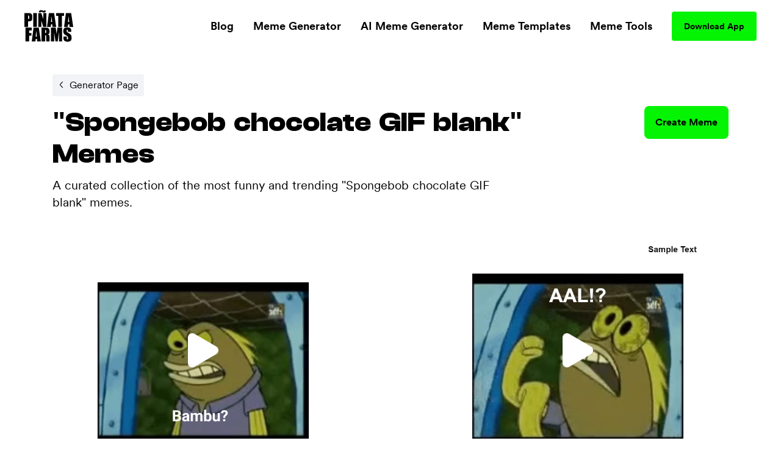

--- FILE ---
content_type: text/html; charset=utf-8
request_url: https://www.pinatafarm.com/memes?template=spongebob-chocolate-gif-blank-video-meme
body_size: 22252
content:
<!doctype html>
<html data-n-head-ssr lang="en" data-n-head="%7B%22lang%22:%7B%22ssr%22:%22en%22%7D%7D">
  <head >
    <title>Spongebob chocolate GIF blank Memes - Piñata Farms - The best meme generator and meme maker for video &amp; image memes</title><meta data-n-head="ssr" charset="utf-8"><meta data-n-head="ssr" name="viewport" content="width=device-width, initial-scale=1"><meta data-n-head="ssr" data-hid="msapplication-TileColor" name="msapplication-TileColor" content="#000000"><meta data-n-head="ssr" data-hid="msapplication-TileImage" name="msapplication-TileImage" content="icons/favicon144.png"><meta data-n-head="ssr" data-hid="msapplication-config" name="msapplication-config" content="browserconfig.xml"><meta data-n-head="ssr" data-hid="robots" name="robots" content="index, nofollow"><meta data-n-head="ssr" data-hid="og:site_name" property="og:site_name" content="Piñata Farms"><meta data-n-head="ssr" data-hid="og:type" property="og:type" content="website"><meta data-n-head="ssr" data-hid="og:url" property="og:url" content="https://www.pinatafarm.com/memes"><meta data-n-head="ssr" data-hid="title" name="title" content="Spongebob chocolate GIF blank Memes - Piñata Farms - The best meme generator and meme maker for video &amp; image memes"><meta data-n-head="ssr" data-hid="og:title" property="og:title" content="Spongebob chocolate GIF blank Memes - Piñata Farms - The best meme generator and meme maker for video &amp; image memes"><meta data-n-head="ssr" data-hid="description" name="description" content="Check out this collection of the best and most funny Spongebob chocolate GIF blank memes!"><meta data-n-head="ssr" data-hid="og:description" property="og:description" content="Check out this collection of the best and most funny Spongebob chocolate GIF blank memes!"><meta data-n-head="ssr" data-hid="thumbnail" name="thumbnail" content="https://a.pinatafarm.com/220x180/772f8d7ebb/spongebob-chocolate-gif-blank.jpg"><meta data-n-head="ssr" data-hid="image primaryImageOfPage" name="image primaryImageOfPage" content="https://a.pinatafarm.com/220x180/772f8d7ebb/spongebob-chocolate-gif-blank.jpg"><meta data-n-head="ssr" data-hid="og:image" property="og:image" content="https://a.pinatafarm.com/220x180/772f8d7ebb/spongebob-chocolate-gif-blank.jpg"><meta data-n-head="ssr" data-hid="og:image:alt" property="og:image:alt" content="Spongebob chocolate GIF blank memes"><meta data-n-head="ssr" data-hid="og:image:width" property="og:image:width" content="220"><meta data-n-head="ssr" data-hid="og:image:height" property="og:image:height" content="180"><meta data-n-head="ssr" data-hid="twitter:card" name="twitter:card" content="summary_large_image"><meta data-n-head="ssr" data-hid="twitter:site" name="twitter:site" content="Piñata Farms"><meta data-n-head="ssr" data-hid="twitter:url" name="twitter:url" content="https://www.pinatafarm.com/memes"><meta data-n-head="ssr" data-hid="twitter:title" name="twitter:title" content="Spongebob chocolate GIF blank Memes - Piñata Farms - The best meme generator and meme maker for video &amp; image memes"><meta data-n-head="ssr" data-hid="twitter:description" name="twitter:description" content="Check out this collection of the best and most funny Spongebob chocolate GIF blank memes!"><meta data-n-head="ssr" data-hid="twitter:image" name="twitter:image" content="https://a.pinatafarm.com/220x180/772f8d7ebb/spongebob-chocolate-gif-blank.jpg"><meta data-n-head="ssr" data-hid="twitter:image:alt" name="twitter:image:alt" content="Spongebob chocolate GIF blank memes"><meta data-n-head="ssr" data-hid="al:ios:url" property="al:ios:url" content="pinatafarms://home/"><meta data-n-head="ssr" data-hid="al:ios:app_name" property="al:ios:app_name" content="pinatafarms"><meta data-n-head="ssr" data-hid="al:ios:app_store_id" property="al:ios:app_store_id" content="1461925825"><meta data-n-head="ssr" data-hid="twitter:app:id:iphone" property="twitter:app:id:iphone" content="1461925825"><meta data-n-head="ssr" data-hid="apple-itunes-app" name="apple-itunes-app" content="app-id=1461925825, app-argument=pinatafarms://home/"><meta data-n-head="ssr" data-hid="al:android:url" property="al:android:url" content="pinatafarms://home/"><meta data-n-head="ssr" data-hid="al:android:app_name" property="al:android:app_name" content="Piñata Farms"><meta data-n-head="ssr" data-hid="al:android:package" property="al:android:package" content="com.pinatafarm.android"><meta data-n-head="ssr" data-hid="twitter:app:id:googleplay" property="twitter:app:id:googleplay" content="com.pinatafarm.android"><base href="/"><link data-n-head="ssr" rel="icon" type="image/x-icon" href="icons/favicon32.png" sizes="32x32"><link data-n-head="ssr" rel="icon" type="image/x-icon" href="icons/favicon57.png" sizes="57x57"><link data-n-head="ssr" rel="icon" type="image/x-icon" href="icons/favicon76.png" sizes="76x76"><link data-n-head="ssr" rel="icon" type="image/x-icon" href="icons/favicon96.png" sizes="96x96"><link data-n-head="ssr" rel="icon" type="image/x-icon" href="icons/favicon128.png" sizes="128x128"><link data-n-head="ssr" rel="icon" type="image/x-icon" href="icons/favicon192.png" sizes="192x192"><link data-n-head="ssr" rel="icon" type="image/x-icon" href="icons/favicon228.png" sizes="228x228"><link data-n-head="ssr" rel="icon" type="image/x-icon" href="icons/favicon120.png" sizes="120x120"><link data-n-head="ssr" rel="icon" type="image/x-icon" href="icons/favicon152.png" sizes="152x152"><link data-n-head="ssr" rel="icon" type="image/x-icon" href="icons/favicon180.png" sizes="180x180"><link data-n-head="ssr" rel="shortcut icon" href="icons/favicon196.png" sizes="196x196"><link data-n-head="ssr" rel="preconnect" href="https://cognito-identity.us-east-1.amazonaws.com"><link data-n-head="ssr" rel="preconnect" href="https://a.storyblok.com"><link data-n-head="ssr" rel="preconnect" href="https://a.pinatafarm.com"><link data-n-head="ssr" rel="preconnect" href="https://media.pinatafarm.com"><link data-n-head="ssr" data-hid="font-preload" rel="preload" as="style" href="/fonts/font-face.css"><link data-n-head="ssr" rel="canonical" href="https://www.pinatafarm.com/memes?template=spongebob-chocolate-gif-blank-video-meme"><noscript data-n-head="ssr" data-hid="font-noscript"><link rel="stylesheet" href="/fonts/font-face.css"></noscript><link rel="preload" href="/_nuxt/598f1f4.js" as="script"><link rel="preload" href="/_nuxt/3bd056b.js" as="script"><link rel="preload" href="/_nuxt/01d7013.js" as="script"><link rel="preload" href="/_nuxt/153ed90.js" as="script"><link rel="preload" href="/_nuxt/f32b052.js" as="script"><link rel="preload" href="/_nuxt/21d17a8.js" as="script"><style data-vue-ssr-id="68f85b9e:0 e03a25e6:0 06290332:0 64b6cadd:0 1e9d5597:0 52ace4d6:0 8c11e75a:0 85666a10:0 5d5faaa1:0 0e1880f0:0 6fd8aa68:0 30cdf2a8:0 44bb66ba:0 4d284532:0 78493eb4:0 1ef1858e:0 2ee32681:0">*,:after,:before{box-sizing:border-box;border:0 solid #e5e7eb}*{--tw-ring-inset:var(--tw-empty,/*!*/ /*!*/);--tw-ring-offset-width:0px;--tw-ring-offset-color:#fff;--tw-ring-color:rgba(59,130,246,0.5);--tw-ring-offset-shadow:0 0 transparent;--tw-ring-shadow:0 0 transparent;--tw-shadow:0 0 transparent}:root{-moz-tab-size:4;-o-tab-size:4;tab-size:4}:-moz-focusring{outline:1px dotted ButtonText}:-moz-ui-invalid{box-shadow:none}::moz-focus-inner{border-style:none;padding:0}::-webkit-inner-spin-button,::-webkit-outer-spin-button{height:auto}::-webkit-search-decoration{-webkit-appearance:none}::-webkit-file-upload-button{-webkit-appearance:button;font:inherit}[type=search]{-webkit-appearance:textfield;outline-offset:-2px}abbr[title]{-webkit-text-decoration:underline dotted;text-decoration:underline dotted}a{color:inherit;text-decoration:inherit}body{margin:0;font-family:inherit;line-height:inherit}b{font-weight:bolder}button,input{font-family:inherit;font-size:100%;line-height:1.15;margin:0;padding:0;line-height:inherit;color:inherit}button{text-transform:none;background-color:transparent;background-image:none}[type=button],[type=reset],[type=submit],button{-webkit-appearance:button}button:focus{outline:1px dotted;outline:5px auto -webkit-focus-ring-color}[role=button],button{cursor:pointer}html{-webkit-text-size-adjust:100%;font-family:ui-sans-serif,system-ui,-apple-system,BlinkMacSystemFont,"Segoe UI",Roboto,"Helvetica Neue",Arial,"Noto Sans",sans-serif,"Apple Color Emoji","Segoe UI Emoji","Segoe UI Symbol","Noto Color Emoji";line-height:1.5}hr{height:0;color:inherit;border-top-width:1px}h1,h2,h3,h5,hr,p{margin:0}h1,h2,h3,h5{font-size:inherit;font-weight:inherit}img{border-style:solid}input::-moz-placeholder{opacity:1;color:#9ca3af}input::placeholder{opacity:1;color:#9ca3af}input::webkit-input-placeholder{opacity:1;color:#9ca3af}input::-moz-placeholder{opacity:1;color:#9ca3af}input:-ms-input-placeholder{opacity:1;color:#9ca3af}input::-ms-input-placeholder{opacity:1;color:#9ca3af}canvas,iframe,img,object,svg,video{display:block;vertical-align:middle}img,video{max-width:100%;height:auto}table{text-indent:0;border-color:inherit;border-collapse:collapse}ul{list-style:none;margin:0;padding:0}.h2-style{font-family:Clash,Arial,sans-serif;font-weight:700;font-size:1.5rem;line-height:2rem}@media (min-width:640px){.h2-style{font-size:45px;line-height:1}}.h4-style{font-size:26px}.h3-style,.h4-style{font-family:Clash,Arial,sans-serif;font-weight:600;line-height:1}.h3-style{font-size:32px}.h1-semi-style{font-family:Clash,Arial,sans-serif;font-weight:600;font-size:52px;line-height:1}@media (min-width:768px){.h1-semi-style{font-size:74px;line-height:1}}.h1-style{font-family:Clash,Arial,sans-serif;font-weight:700;font-size:52px;line-height:1}@media (min-width:768px){.h1-style{font-size:74px;line-height:1}}.footer-link-main{display:block;font-weight:700;font-size:.75rem;line-height:1rem;margin:.5rem;padding:.5rem;text-decoration-thickness:4px;--tw-line-opacity:1;-webkit-text-decoration-color:rgba(4,244,4,var(--tw-line-opacity));text-decoration-color:rgba(4,244,4,var(--tw-line-opacity));text-underline-offset:4px}.footer-link-main:hover{-webkit-text-decoration-line:underline;text-decoration-line:underline}@media (min-width:768px){.footer-link-main{font-size:1.125rem;line-height:1.75rem}}.nav-link{font-weight:700;margin:.5rem;padding:.5rem;text-decoration-thickness:4px;--tw-line-opacity:1;-webkit-text-decoration-color:rgba(4,244,4,var(--tw-line-opacity));text-decoration-color:rgba(4,244,4,var(--tw-line-opacity));text-underline-offset:4px}.nav-link:focus,.nav-link:hover{-webkit-text-decoration-line:underline;text-decoration-line:underline}@media (min-width:768px){.nav-link{font-size:1.125rem;line-height:1.75rem}}.h5-style{font-family:Clash,Arial,sans-serif;font-weight:600;font-size:20px;line-height:1}@media (min-width:768px){.md\:h3-style{font-weight:600;font-size:32px;line-height:1}.md\:h2-style,.md\:h3-style{font-family:Clash,Arial,sans-serif}.md\:h2-style{font-weight:700;font-size:1.5rem;line-height:2rem}@media (min-width:640px){.md\:h2-style{font-size:45px;line-height:1}}}.container{width:100%}@media (min-width:640px){.container{max-width:640px}}@media (min-width:768px){.container{max-width:768px}}@media (min-width:1024px){.container{max-width:1024px}}@media (min-width:1280px){.container{max-width:1280px}}@media (min-width:1536px){.container{max-width:1536px}}@media (min-width:2048px){.container{max-width:2048px}}.divide-y>:not([hidden])~:not([hidden]){--tw-divide-y-reverse:0;border-top-width:calc(1px*(1 - var(--tw-divide-y-reverse)));border-bottom-width:calc(1px*var(--tw-divide-y-reverse))}.sr-only{position:absolute;width:1px;height:1px;padding:0;margin:-1px;overflow:hidden;clip:rect(0,0,0,0);white-space:nowrap;border-width:0}.bg-pfAcid{--tw-bg-opacity:1;background-color:rgba(4,244,4,var(--tw-bg-opacity))}.bg-white{--tw-bg-opacity:1;background-color:rgba(255,255,255,var(--tw-bg-opacity))}.bg-pfTorchRed{--tw-bg-opacity:1;background-color:rgba(255,17,79,var(--tw-bg-opacity))}.bg-pfFog{--tw-bg-opacity:1;background-color:rgba(241,243,246,var(--tw-bg-opacity))}.bg-pfAzure{--tw-bg-opacity:1;background-color:rgba(4,124,244,var(--tw-bg-opacity))}.bg-pfCharcoal{--tw-bg-opacity:1;background-color:rgba(40,40,40,var(--tw-bg-opacity))}.bg-pfShadow\/90{--tw-bg-opacity:0.9;background-color:rgba(18,18,18,var(--tw-bg-opacity))}.bg-pfRed{--tw-bg-opacity:1;background-color:rgba(252,76,92,var(--tw-bg-opacity))}.bg-purple-500{--tw-bg-opacity:1;background-color:rgba(139,92,246,var(--tw-bg-opacity))}.bg-transparent{background-color:transparent}.bg-purple-200{--tw-bg-opacity:1;background-color:rgba(221,214,254,var(--tw-bg-opacity))}.bg-pfBlue{--tw-bg-opacity:1;background-color:rgba(0,119,255,var(--tw-bg-opacity))}.bg-pfDarkFog{--tw-bg-opacity:1;background-color:rgba(239,241,244,var(--tw-bg-opacity))}.bg-pfBlueFog{--tw-bg-opacity:1;background-color:rgba(229,241,255,var(--tw-bg-opacity))}.bg-pfCloud{--tw-bg-opacity:1;background-color:rgba(219,219,219,var(--tw-bg-opacity))}.bg-pfTan{--tw-bg-opacity:1;background-color:rgba(248,248,248,var(--tw-bg-opacity))}.bg-black{--tw-bg-opacity:1;background-color:rgba(0,0,0,var(--tw-bg-opacity))}.hover\:bg-pfAcid:hover{--tw-bg-opacity:1;background-color:rgba(4,244,4,var(--tw-bg-opacity))}.bg-center{background-position:50%}.bg-no-repeat{background-repeat:no-repeat}.border-pfCloud{--tw-border-opacity:1;border-color:rgba(219,219,219,var(--tw-border-opacity))}.border-white{--tw-border-opacity:1;border-color:rgba(255,255,255,var(--tw-border-opacity))}.border-gray-300{--tw-border-opacity:1;border-color:rgba(209,213,219,var(--tw-border-opacity))}.border-pfFog{--tw-border-opacity:1;border-color:rgba(241,243,246,var(--tw-border-opacity))}.border-pfAcid{--tw-border-opacity:1;border-color:rgba(4,244,4,var(--tw-border-opacity))}.border-pfCharcoal{--tw-border-opacity:1;border-color:rgba(40,40,40,var(--tw-border-opacity))}.border-pfTundora{--tw-border-opacity:0.25;border-color:rgba(255,255,255,var(--tw-border-opacity))}.border-gray-400{--tw-border-opacity:1;border-color:rgba(156,163,175,var(--tw-border-opacity))}.border-black{--tw-border-opacity:1;border-color:rgba(0,0,0,var(--tw-border-opacity))}.border-pfDarkGray{--tw-border-opacity:1;border-color:rgba(29,25,25,var(--tw-border-opacity))}.border-red-200{--tw-border-opacity:1;border-color:rgba(254,202,202,var(--tw-border-opacity))}.border-pfDarkFog{--tw-border-opacity:1;border-color:rgba(239,241,244,var(--tw-border-opacity))}.border-black\/10{--tw-border-opacity:0.1;border-color:rgba(0,0,0,var(--tw-border-opacity))}.border-transparent{border-color:transparent}.border-pfBlue{--tw-border-opacity:1;border-color:rgba(0,119,255,var(--tw-border-opacity))}.rounded-lg{border-radius:.5rem}.rounded-3xl{border-radius:1.5rem}.rounded-full{border-radius:9999px}.rounded-xl{border-radius:.75rem}.rounded-2xl{border-radius:1rem}.rounded{border-radius:.25rem}.rounded-4xl{border-radius:2rem}.rounded-md{border-radius:.375rem}.rounded-\[16px\]{border-radius:16px}.rounded-\[4px\]{border-radius:4px}.rounded-l-2xl{border-top-left-radius:1rem;border-bottom-left-radius:1rem}.border-dashed{border-style:dashed}.border-none{border-style:none}.border-1{border-width:1px}.border-2,.border-2px{border-width:2px}.border-0{border-width:0}.border,.border-1px{border-width:1px}.border-b-2{border-bottom-width:2px}.border-b{border-bottom-width:1px}.border-t-1{border-top-width:1px}.border-l-1{border-left-width:1px}.border-t{border-top-width:1px}.cursor-pointer{cursor:pointer}.cursor-default{cursor:default}.block{display:block}.inline-block{display:inline-block}.flex{display:flex}.table{display:table}.grid{display:grid}.list-item{display:list-item}.hidden{display:none}.flex-row{flex-direction:row}.flex-col,.flex-row{}.flex-col{flex-direction:column}.flex-col-reverse{flex-direction:column-reverse}.flex-wrap{flex-wrap:wrap}.items-start{align-items:flex-start}.items-end{align-items:flex-end}.items-center{align-items:center}.content-center{align-content:center}.justify-items-center{justify-items:center}.justify-start{justify-content:flex-start}.justify-end{justify-content:flex-end}.justify-center{justify-content:center}.justify-between{justify-content:space-between}.justify-around{justify-content:space-around}.justify-evenly{justify-content:space-evenly}.flex-1{flex:1 1 0%}.font-clash{font-family:Clash,Arial,sans-serif}.font-agrandir{font-family:Agrandir}.font-bold{font-weight:700}.font-semibold{font-weight:600}.font-medium{font-weight:500}.font-gray-400,.font-normal{font-weight:400}.h-full{height:100%}.h-1\/2{height:50%}.h-auto{height:auto}.h-32{height:8rem}.h-8{height:2rem}.h-12{height:3rem}.h-6{height:1.5rem}.h-72px{height:72px}.h-48px{height:48px}.h-148px{height:148px}.h-325px{height:325px}.h-16px{height:16px}.h-3px{height:3px}.h-32px{height:32px}.h-232px{height:232px}.h-174px{height:174px}.h-364px{height:364px}.h-273px{height:273px}.h-100px{height:100px}.h-40px{height:40px}.h-164px{height:164px}.h-113px{height:113px}.h-18{height:4.5rem}.h-145px{height:145px}.h-320px{height:320px}.h-\[250px\]{height:250px}.h-\[24px\]{height:24px}.h-42px{height:42px}.h-90px{height:90px}.h-105px{height:105px}.h-20px{height:20px}.h-350px{height:350px}.h-360px{height:360px}.h-240px{height:240px}.h-\[90px\]{height:90px}.h-20vh{height:20vh}.h-170px{height:170px}.text-base{font-size:1rem;line-height:1.5rem}.text-xl{font-size:1.25rem;line-height:1.75rem}.text-4xl{font-size:2.25rem;line-height:2.5rem}.text-sm{font-size:.875rem;line-height:1.25rem}.text-lg{font-size:1.125rem;line-height:1.75rem}.text-xs{font-size:.75rem;line-height:1rem}.text-2xl{font-size:1.5rem;line-height:2rem}.text-6xl{font-size:3.75rem;line-height:1}.text-5xl{font-size:3rem;line-height:1}.text-3xl{font-size:1.875rem;line-height:2.25rem}.text-59px{font-size:59px;line-height:1}.text-15px{font-size:15px;line-height:1}.text-31px{font-size:31px;line-height:1}.text-74px{font-size:74px;line-height:1}.text-12px{font-size:12px;line-height:1}.text-20px{font-size:20px;line-height:1}.text-40px{font-size:40px;line-height:1}.text-32px{font-size:32px;line-height:1}.text-26px{font-size:26px;line-height:1}.text-94px{font-size:94px;line-height:1}.text-11px{font-size:11px;line-height:1}.text-64px{font-size:64px;line-height:1}.text-14px{font-size:14px;line-height:1}.text-10px{font-size:10px;line-height:1}.text-16px{font-size:16px;line-height:1}.text-36px{font-size:36px;line-height:1}.text-\[14px\]{font-size:14px;line-height:1}.text-\[12px\]{font-size:12px;line-height:1}.text-\[16px\]{font-size:16px;line-height:1}.text-28px{font-size:28px;line-height:1}.text-18px{font-size:18px;line-height:1}.text-27px{font-size:27px;line-height:1}.text-19px{font-size:19px;line-height:1}.text-\[24px\]{font-size:24px;line-height:1}.leading-h2{line-height:1.17}.leading-4{line-height:1rem}.leading-tight{line-height:1.25}.leading-8{line-height:2rem}.m-auto{margin:auto}.m-0{margin:0}.m-1{margin:.25rem}.m-4{margin:1rem}.m-2{margin:.5rem}.mx-auto{margin-left:auto;margin-right:auto}.mx-2{margin-left:.5rem;margin-right:.5rem}.mx-3{margin-left:.75rem;margin-right:.75rem}.mx-1{margin-left:.25rem;margin-right:.25rem}.my-auto{margin-top:auto;margin-bottom:auto}.mx-16{margin-left:4rem;margin-right:4rem}.mx-4{margin-left:1rem;margin-right:1rem}.mx-8{margin-left:2rem;margin-right:2rem}.my-3{margin-top:.75rem;margin-bottom:.75rem}.my-4{margin-top:1rem;margin-bottom:1rem}.mx-3px{margin-left:3px;margin-right:3px}.my-8{margin-top:2rem;margin-bottom:2rem}.my-2{margin-top:.5rem;margin-bottom:.5rem}.my-14{margin-top:3.5rem;margin-bottom:3.5rem}.mx-6{margin-left:1.5rem;margin-right:1.5rem}.-my-1{margin-top:-.25rem;margin-bottom:-.25rem}.-mx-3{margin-left:-.75rem;margin-right:-.75rem}.my-12{margin-top:3rem;margin-bottom:3rem}.mt-8{margin-top:2rem}.-mt-2{margin-top:-.5rem}.ml-auto{margin-left:auto}.mt-3{margin-top:.75rem}.mt-10{margin-top:2.5rem}.mt-4{margin-top:1rem}.mb-4{margin-bottom:1rem}.mt-13{margin-top:3.25rem}.mt-5{margin-top:1.25rem}.ml-4{margin-left:1rem}.ml-2{margin-left:.5rem}.mr-2{margin-right:.5rem}.ml-8{margin-left:2rem}.mt-16{margin-top:4rem}.mt-50px{margin-top:50px}.ml-30px{margin-left:30px}.mt-6{margin-top:1.5rem}.mt-2{margin-top:.5rem}.mt-1{margin-top:.25rem}.mr-70px{margin-right:70px}.mb-2{margin-bottom:.5rem}.ml-1{margin-left:.25rem}.mt-11{margin-top:2.75rem}.mr-1{margin-right:.25rem}.ml-5{margin-left:1.25rem}.mr-6px{margin-right:6px}.mt-15{margin-top:3.75rem}.mt-20{margin-top:5rem}.mt-30{margin-top:7.5rem}.mt-auto{margin-top:auto}.mr-5{margin-right:1.25rem}.mr-8{margin-right:2rem}.mt-54px{margin-top:54px}.mt-10px{margin-top:10px}.mr-4{margin-right:1rem}.mt-12{margin-top:3rem}.-ml-4{margin-left:-1rem}.-mb-14{margin-bottom:-3.5rem}.-ml-2{margin-left:-.5rem}.-ml-9{margin-left:-2.25rem}.mr-100px{margin-right:100px}.\!-mt-22{margin-top:-5.5rem!important}.\!ml-100px{margin-left:100px!important}.-mt-22{margin-top:-5.5rem}.mt-20px{margin-top:20px}.mt-65px{margin-top:65px}.mt-25px{margin-top:25px}.mt-25{margin-top:6.25rem}.mb-8{margin-bottom:2rem}.mb-12{margin-bottom:3rem}.mb-6{margin-bottom:1.5rem}.mr-auto{margin-right:auto}.mt-32px{margin-top:32px}.ml-3{margin-left:.75rem}.mt-min-12{margin-top:3rem}.mt-min-24{margin-top:6rem}.mt-14{margin-top:3.5rem}.mt-0{margin-top:0}.mb-min-24{margin-bottom:6rem}.mb-3{margin-bottom:.75rem}.mt-80px{margin-top:80px}.mr-3{margin-right:.75rem}.-mr-3{margin-right:-.75rem}.max-h-full{max-height:100%}.max-h-md{max-height:28rem}.max-h-440px{max-height:440px}.max-h-520px{max-height:520px}.max-h-60px{max-height:60px}.max-h-165px{max-height:165px}.max-h-490px{max-height:490px}.max-h-330px{max-height:330px}.max-w-full{max-width:100%}.max-w-md{max-width:28rem}.max-w-lg{max-width:32rem}.max-w-screen-lg{max-width:1024px}.max-w-screen{max-width:100vw}.max-w-screen-md{max-width:768px}.max-w-267px{max-width:267px}.max-w-120px{max-width:120px}.max-w-200px{max-width:200px}.max-w-364px{max-width:364px}.max-w-800px{max-width:800px}.max-w-270px{max-width:270px}.max-w-328px{max-width:328px}.max-w-60px{max-width:60px}.max-w-11\/12{max-width:91.666667%}.max-w-524px{max-width:524px}.max-w-743px{max-width:743px}.max-w-70{max-width:17.5rem}.max-w-356px{max-width:356px}.max-w-998px{max-width:998px}.max-w-\[70\%\]{max-width:70%}.max-w-screen-1140px{max-width:1140px}.max-w-556px{max-width:556px}.max-w-8\/10{max-width:80%}.min-h-full{min-height:100%}.min-h-screen-sm{min-height:640px}.min-h-440px{min-height:440px}.min-h-224px{min-height:224px}.min-h-520px{min-height:520px}.min-h-490px{min-height:490px}.min-h-197px{min-height:197px}.min-h-170px{min-height:170px}.min-w-150px{min-width:150px}.min-w-250px{min-width:250px}.min-w-360px{min-width:360px}.min-w-100px{min-width:100px}.min-w-350px{min-width:350px}.min-w-170px{min-width:170px}.object-contain{-o-object-fit:contain;object-fit:contain}.object-cover{-o-object-fit:cover;object-fit:cover}.object-bottom{-o-object-position:bottom;object-position:bottom}.opacity-0{opacity:0}.opacity-50{opacity:.5}.opacity-75{opacity:.75}.opacity-30{opacity:.3}.opacity-20{opacity:.2}.opacity-40{opacity:.4}.hover\:opacity-100:hover,.opacity-100{opacity:1}.opacity-10{opacity:.1}.focus\:outline-none:focus,.outline-none{outline:2px solid transparent;outline-offset:2px}.overflow-auto{overflow:auto}.overflow-hidden{overflow:hidden}.overflow-scroll{overflow:scroll}.overflow-y-auto{overflow-y:auto}.overflow-x-hidden{overflow-x:hidden}.overflow-y-hidden{overflow-y:hidden}.overflow-x-scroll{overflow-x:scroll}.overflow-y-scroll{overflow-y:scroll}.p-8{padding:2rem}.p-2{padding:.5rem}.p-4{padding:1rem}.p-3{padding:.75rem}.p-6px{padding:6px}.p-6{padding:1.5rem}.p-0,.p-0px{padding:0}.p-10px{padding:10px}.p-1{padding:.25rem}.p-\[18px\]{padding:18px}.py-5{padding-top:1.25rem;padding-bottom:1.25rem}.px-2{padding-left:.5rem;padding-right:.5rem}.py-15px{padding-top:15px;padding-bottom:15px}.px-40px{padding-left:40px;padding-right:40px}.py-3{padding-top:.75rem;padding-bottom:.75rem}.py-1{padding-top:.25rem;padding-bottom:.25rem}.px-8{padding-left:2rem;padding-right:2rem}.py-10{padding-top:2.5rem;padding-bottom:2.5rem}.py-12px{padding-top:12px;padding-bottom:12px}.px-20px{padding-left:20px;padding-right:20px}.px-4{padding-left:1rem;padding-right:1rem}.px-20{padding-left:5rem;padding-right:5rem}.py-9px{padding-top:9px;padding-bottom:9px}.px-12px{padding-left:12px;padding-right:12px}.py-6px{padding-top:6px;padding-bottom:6px}.py-4px{padding-top:4px;padding-bottom:4px}.py-2{padding-top:.5rem;padding-bottom:.5rem}.py-4{padding-top:1rem;padding-bottom:1rem}.py-14px{padding-top:14px;padding-bottom:14px}.px-5{padding-left:1.25rem;padding-right:1.25rem}.px-6{padding-left:1.5rem;padding-right:1.5rem}.px-1{padding-left:.25rem;padding-right:.25rem}.px-21px{padding-left:21px;padding-right:21px}.py-10px{padding-top:10px;padding-bottom:10px}.px-3{padding-left:.75rem;padding-right:.75rem}.px-18{padding-left:4.5rem;padding-right:4.5rem}.py-8{padding-top:2rem;padding-bottom:2rem}.px-\[10px\]{padding-left:10px;padding-right:10px}.py-\[10px\]{padding-top:10px;padding-bottom:10px}.py-9{padding-top:2.25rem;padding-bottom:2.25rem}.px-10{padding-left:2.5rem;padding-right:2.5rem}.px-15px{padding-left:15px;padding-right:15px}.pb-3{padding-bottom:.75rem}.pb-5{padding-bottom:1.25rem}.pr-4{padding-right:1rem}.pb-2{padding-bottom:.5rem}.pl-8{padding-left:2rem}.pt-6{padding-top:1.5rem}.pt-25{padding-top:6.25rem}.pl-4{padding-left:1rem}.pr-8{padding-right:2rem}.pt-8{padding-top:2rem}.pb-16{padding-bottom:4rem}.pt-4{padding-top:1rem}.pt-24{padding-top:6rem}.pt-30{padding-top:7.5rem}.pt-16{padding-top:4rem}.pb-12{padding-bottom:3rem}.placeholder-pfGray::-moz-placeholder{--tw-placeholder-opacity:1;color:rgba(118,118,118,var(--tw-placeholder-opacity))}.placeholder-pfGray::placeholder{--tw-placeholder-opacity:1;color:rgba(118,118,118,var(--tw-placeholder-opacity))}.caret-white{--tw-caret-opacity:1;caret-color:rgba(255,255,255,var(--tw-caret-opacity))}.caret-black{--tw-caret-opacity:1;caret-color:rgba(0,0,0,var(--tw-caret-opacity))}.caret-pfBlue{--tw-caret-opacity:1;caret-color:rgba(0,119,255,var(--tw-caret-opacity))}.caret-transparent{caret-color:transparent}.pointer-events-none{pointer-events:none}.static{position:static}.fixed{position:fixed}.absolute{position:absolute}.relative{position:relative}.inset-0{top:0;right:0;bottom:0;left:0}.left-1\/2{left:50%}.top-full{top:100%}.top-12px{top:12px}.left-12px{left:12px}.bottom-0{bottom:0}.-top-64px{top:-64px}.top-1\/2{top:50%}.top-0{top:0}.right-0{right:0}.bottom-12px{bottom:12px}.-top-56px{top:-56px}.-bottom-19px{bottom:-19px}.-top-1\/6{top:-16.666667%}.top-3\/5{top:60%}.left-0{left:0}.left-1\/3{left:33.333333%}.top-20{top:5rem}.left-2\/3{left:66.666667%}.left-5\/6{left:83.333333%}.top-1\/4{top:25%}.left-1\/6{left:16.666667%}.left-4\/6{left:66.666667%}.top-1\/5{top:20%}.right-1{right:.25rem}.left-1\/9{left:11.111111%}.top-4{top:1rem}.left-4\/9{left:44.444444%}.left-5\/7{left:71.428571%}.-top-5{top:-1.25rem}.-right-10{right:-2.5rem}.bottom-8{bottom:2rem}.left-5{left:1.25rem}.bottom-2{bottom:.5rem}.resize{resize:both}.shadow-lg{--tw-shadow-color:0,0,0;--tw-shadow:0 10px 15px -3px rgba(var(--tw-shadow-color),0.1),0 4px 6px -2px rgba(var(--tw-shadow-color),0.05);box-shadow:var(--tw-ring-offset-shadow,0 0 transparent),var(--tw-ring-shadow,0 0 transparent),var(--tw-shadow)}.focus\:ring-2:focus,.hover\:ring-2:hover{--tw-ring-offset-shadow:var(--tw-ring-inset) 0 0 0 var(--tw-ring-offset-width) var(--tw-ring-offset-color);--tw-ring-shadow:var(--tw-ring-inset) 0 0 0 calc(2px + var(--tw-ring-offset-width)) var(--tw-ring-color);box-shadow:var(--tw-ring-offset-shadow),var(--tw-ring-shadow),var(--tw-shadow,0 0 transparent)}.focus\:ring-offset-2:focus,.hover\:ring-offset-2:hover{--tw-ring-offset-width:2px}.focus\:ring-red-600:focus,.hover\:ring-red-600:hover{--tw-ring-opacity:1;--tw-ring-color:rgba(220,38,38,var(--tw-ring-opacity))}.text-left{text-align:left}.text-center{text-align:center}.text-right{text-align:right}.text-justify{text-align:justify}.text-black{--tw-text-opacity:1;color:rgba(0,0,0,var(--tw-text-opacity))}.text-pfGray{--tw-text-opacity:1;color:rgba(118,118,118,var(--tw-text-opacity))}.text-white{--tw-text-opacity:1;color:rgba(255,255,255,var(--tw-text-opacity))}.text-dark-900{--tw-text-opacity:1;color:rgba(15,15,15,var(--tw-text-opacity))}.text-gray-400{--tw-text-opacity:1;color:rgba(156,163,175,var(--tw-text-opacity))}.text-light-50{--tw-text-opacity:1;color:rgba(253,253,253,var(--tw-text-opacity))}.text-pfSilver{--tw-text-opacity:1;color:rgba(184,184,184,var(--tw-text-opacity))}.text-pfTorchRed{--tw-text-opacity:1;color:rgba(255,17,79,var(--tw-text-opacity))}.text-gray-800{--tw-text-opacity:1;color:rgba(31,41,55,var(--tw-text-opacity))}.text-gray-600{--tw-text-opacity:1;color:rgba(75,85,99,var(--tw-text-opacity))}.text-pfAcid{--tw-text-opacity:1;color:rgba(4,244,4,var(--tw-text-opacity))}.text-pfCharcoal{--tw-text-opacity:1;color:rgba(40,40,40,var(--tw-text-opacity))}.truncate{overflow:hidden;text-overflow:ellipsis;white-space:nowrap}.text-shadow-lg{text-shadow:3px 3px 6px rgb(0 0 0/26%),0 0 5px rgb(15 3 86/22%)}.uppercase{text-transform:uppercase}.underline-4{text-decoration-thickness:4px}.underline-pfRed{--tw-line-opacity:1;-webkit-text-decoration-color:rgba(252,76,92,var(--tw-line-opacity));text-decoration-color:rgba(252,76,92,var(--tw-line-opacity))}.underline-pfAcid{--tw-line-opacity:1;-webkit-text-decoration-color:rgba(4,244,4,var(--tw-line-opacity));text-decoration-color:rgba(4,244,4,var(--tw-line-opacity))}.underline-offset-4{text-underline-offset:4px}.hover\:underline:hover,.underline{-webkit-text-decoration-line:underline;text-decoration-line:underline}.content-container{content:"container"}.content-min-height{content:"min-height"}.tracking-tighter{letter-spacing:-.05em}.align-top{vertical-align:top}.align-middle{vertical-align:middle}.visible{visibility:visible}.invisible{visibility:hidden}.whitespace-nowrap{white-space:nowrap}.break-words{overflow-wrap:break-word}.w-full{width:100%}.w-4\/5{width:80%}.w-1\/3{width:33.333333%}.w-16{width:4rem}.w-2\/3{width:66.666667%}.w-2{width:.5rem}.w-4{width:1rem}.w-6{width:1.5rem}.w-3\/5{width:60%}.w-32{width:8rem}.w-20{width:5rem}.w-5{width:1.25rem}.w-8{width:2rem}.w-10{width:2.5rem}.w-60{width:15rem}.w-1\/2{width:50%}.w-44{width:11rem}.w-12{width:3rem}.w-11\/12{width:91.666667%}.w-3\/4{width:75%}.w-2\/5{width:40%}.w-1\/5{width:20%}.w-sm{width:24rem}.w-5\/6{width:83.333333%}.w-9\/10{width:90%}.w-130px{width:130px}.w-200px{width:200px}.w-148px{width:148px}.w-160px{width:160px}.w-150px{width:150px}.w-16px{width:16px}.w-18{width:4.5rem}.w-12\/25{width:48%}.w-225px{width:225px}.w-26px{width:26px}.w-32px{width:32px}.w-343px{width:343px}.w-8\/10{width:80%}.w-132px{width:132px}.w-364px{width:364px}.w-206px{width:206px}.w-218px{width:218px}.w-48px{width:48px}.w-31px{width:31px}.w-190px{width:190px}.w-120px{width:120px}.w-15{width:3.75rem}.w-72px{width:72px}.w-1px{width:1px}.w-450px{width:450px}.w-\[calc\(100\%-32px\)\]{width:calc(100% - 32px)}.w-\[24px\]{width:24px}.w-\[16px\]{width:16px}.w-290px{width:290px}.w-375px{width:375px}.w-\[301px\]{width:301px}.w-165px{width:165px}.w-max-xl{width:32rem}.-z-1{z-index:-1}.z-1{z-index:1}.z-2{z-index:2}.z-100{z-index:100}.z-0{z-index:0}.z-10{z-index:10}.z-20{z-index:20}.z-3{z-index:3}.gap-4{grid-gap:1rem;gap:1rem}.gap-6{grid-gap:1.5rem;gap:1.5rem}.gap-3{grid-gap:.75rem;gap:.75rem}.gap-40{grid-gap:10rem;gap:10rem}.gap-10{grid-gap:2.5rem;gap:2.5rem}.gap-2{grid-gap:.5rem;gap:.5rem}.gap-1{grid-gap:.25rem;gap:.25rem}.gap-px{grid-gap:1px;gap:1px}.gap-2px{grid-gap:2px;gap:2px}.gap-8{grid-gap:2rem;gap:2rem}.gap-5{grid-gap:1.25rem;gap:1.25rem}.gap-6px{grid-gap:6px;gap:6px}.gap-15{grid-gap:3.75rem;gap:3.75rem}.gap-y-1{-webkit-row-gap:.25rem;-moz-row-gap:.25rem;grid-row-gap:.25rem;row-gap:.25rem}.grid-cols-4{grid-template-columns:repeat(4,minmax(0,1fr))}.grid-cols-3{grid-template-columns:repeat(3,minmax(0,1fr))}.grid-cols-2{grid-template-columns:repeat(2,minmax(0,1fr))}.auto-rows-min{grid-auto-rows:min-content}.transform{--tw-rotate:0;--tw-rotate-x:0;--tw-rotate-y:0;--tw-rotate-z:0;--tw-scale-x:1;--tw-scale-y:1;--tw-scale-z:1;--tw-skew-x:0;--tw-skew-y:0;--tw-translate-x:0;--tw-translate-y:0;--tw-translate-z:0;transform:rotate(var(--tw-rotate)) rotateX(var(--tw-rotate-x)) rotateY(var(--tw-rotate-y)) rotate(var(--tw-rotate-z)) scaleX(var(--tw-scale-x)) scaleY(var(--tw-scale-y)) scaleZ(var(--tw-scale-z)) skewX(var(--tw-skew-x)) skewY(var(--tw-skew-y)) translateX(var(--tw-translate-x)) translateY(var(--tw-translate-y)) translateZ(var(--tw-translate-z))}.rotate-180{--tw-rotate:180deg}.\!rotate-10\.92{--tw-rotate:10.92deg!important}.\!-rotate-23\.34{--tw-rotate:-23.34deg!important}.\!-rotate-22{--tw-rotate:-22deg!important}.\!rotate-22{--tw-rotate:22deg!important}.rotate-12{--tw-rotate:12deg}.rotate-3{--tw-rotate:3deg}.-rotate-3{--tw-rotate:-3deg}.\!-rotate-4\.16{--tw-rotate:-4.16deg!important}.translate-y-20px{--tw-translate-y:20px}.-translate-x-1\/2{--tw-translate-x:-50%}.-translate-y-1\/2{--tw-translate-y:-50%}.-translate-x-4\/10{--tw-translate-x:-40%}.hover\:-translate-y-1:hover{--tw-translate-y:-0.25rem}.\<transition,.transition{transition-property:background-color,border-color,color,fill,stroke,opacity,box-shadow,transform,filter,-webkit-backdrop-filter;transition-property:background-color,border-color,color,fill,stroke,opacity,box-shadow,transform,filter,backdrop-filter;transition-property:background-color,border-color,color,fill,stroke,opacity,box-shadow,transform,filter,backdrop-filter,-webkit-backdrop-filter;transition-timing-function:cubic-bezier(.4,0,.2,1);transition-duration:.15s}.ease-in{transition-timing-function:cubic-bezier(.4,0,1,1)}.ease,.ease-in-out{transition-timing-function:cubic-bezier(.4,0,.2,1)}.duration-150{transition-duration:.15s}.duration-300{transition-duration:.3s}.duration,.duration\(\){transition-duration:.15s}@keyframes rotating{0%{transform:rotate(0deg)}to{transform:rotate(1turn)}}@keyframes pulse{0%,to{opacity:1}50%{opacity:.5}}@keyframes smallBounce{0%,to{transform:translateY(-10%);animation-timing-function:cubic-bezier(.8,0,1,1)}50%{transform:translateY(0);animation-timing-function:cubic-bezier(0,0,.2,1)}}@keyframes horizontalShake{10%,90%{transform:translate3d(-1px,0,0)}20%,80%{transform:translate3d(2px,0,0)}30%,50%,70%{transform:translate3d(-4px,0,0)}40%,60%{transform:translate3d(4px,0,0)}}.animate-rotating{animation:rotating 2s linear infinite}.animate-pulse{animation:pulse 2s cubic-bezier(.4,0,.6,1) infinite}.animate-small-bounce{animation:smallBounce 1.2s infinite}.animate-small-bounce-slow{animation:smallBounce 2s infinite}.animate-horizontal-shake{animation:horizontalShake .82s cubic-bezier(.36,.07,.19,.97) both}.animated{-webkit-animation-duration:1s;-webkit-animation-fill-mode:both;animation-duration:1s;animation-fill-mode:both}.animate{animation-iteration-count:1}.filter{--tw-blur:var(--tw-empty,/*!*/ /*!*/);--tw-brightness:var(--tw-empty,/*!*/ /*!*/);--tw-contrast:var(--tw-empty,/*!*/ /*!*/);--tw-grayscale:var(--tw-empty,/*!*/ /*!*/);--tw-hue-rotate:var(--tw-empty,/*!*/ /*!*/);--tw-invert:var(--tw-empty,/*!*/ /*!*/);--tw-saturate:var(--tw-empty,/*!*/ /*!*/);--tw-sepia:var(--tw-empty,/*!*/ /*!*/);--tw-drop-shadow:var(--tw-empty,/*!*/ /*!*/);filter:var(--tw-blur) var(--tw-brightness) var(--tw-contrast) var(--tw-grayscale) var(--tw-hue-rotate) var(--tw-invert) var(--tw-saturate) var(--tw-sepia) var(--tw-drop-shadow)}.\.blur,.blur,.blur-8px{--tw-blur:blur(8px)}.drop-shadow-xl{--tw-drop-shadow:drop-shadow(0 20px 13px rgba(0,0,0,0.03)) drop-shadow(0 8px 5px rgba(0,0,0,0.08))}.invert{--tw-invert:invert(100%)}.backdrop-filter{--tw-backdrop-blur:var(--tw-empty,/*!*/ /*!*/);--tw-backdrop-brightness:var(--tw-empty,/*!*/ /*!*/);--tw-backdrop-contrast:var(--tw-empty,/*!*/ /*!*/);--tw-backdrop-grayscale:var(--tw-empty,/*!*/ /*!*/);--tw-backdrop-hue-rotate:var(--tw-empty,/*!*/ /*!*/);--tw-backdrop-invert:var(--tw-empty,/*!*/ /*!*/);--tw-backdrop-opacity:var(--tw-empty,/*!*/ /*!*/);--tw-backdrop-saturate:var(--tw-empty,/*!*/ /*!*/);--tw-backdrop-sepia:var(--tw-empty,/*!*/ /*!*/);-webkit-backdrop-filter:var(--tw-backdrop-blur) var(--tw-backdrop-brightness) var(--tw-backdrop-contrast) var(--tw-backdrop-grayscale) var(--tw-backdrop-hue-rotate) var(--tw-backdrop-invert) var(--tw-backdrop-opacity) var(--tw-backdrop-saturate) var(--tw-backdrop-sepia);backdrop-filter:var(--tw-backdrop-blur) var(--tw-backdrop-brightness) var(--tw-backdrop-contrast) var(--tw-backdrop-grayscale) var(--tw-backdrop-hue-rotate) var(--tw-backdrop-invert) var(--tw-backdrop-opacity) var(--tw-backdrop-saturate) var(--tw-backdrop-sepia)}.backdrop-blur-md{--tw-backdrop-blur:blur(12px)}.backdrop-blur-xl{--tw-backdrop-blur:blur(24px)}@media (min-width:640px){.sm\:hidden{display:none}.sm\:flex-row{flex-direction:row}.sm\:mx-3{margin-left:.75rem;margin-right:.75rem}.sm\:-mx-3{margin-left:-.75rem;margin-right:-.75rem}.sm\:mt-0{margin-top:0}.sm\:mt-4{margin-top:1rem}.sm\:mr-10{margin-right:2.5rem}.sm\:text-left{text-align:left}.sm\:w-1\/4{width:25%}.sm\:w-1\/3{width:33.333333%}}@media (min-width:768px){.md\:bg-purple-200{--tw-bg-opacity:1;background-color:rgba(221,214,254,var(--tw-bg-opacity))}.md\:bg-pfDarkFog{--tw-bg-opacity:1;background-color:rgba(239,241,244,var(--tw-bg-opacity))}.md\:block{display:block}.md\:flex{display:flex}.md\:hidden{display:none}.md\:flex-row{flex-direction:row}.md\:flex-row-reverse{flex-direction:row-reverse}.md\:items-start{align-items:flex-start}.md\:items-center{align-items:center}.md\:justify-start{justify-content:flex-start}.md\:justify-center{justify-content:center}.md\:justify-between{justify-content:space-between}.md\:justify-around{justify-content:space-around}.md\:h-440px{height:440px}.md\:h-572px{height:572px}.md\:h-\[500px\]{height:500px}.md\:h-\[32px\]{height:32px}.md\:h-40px{height:40px}.md\:h-470px{height:470px}.md\:h-360px{height:360px}.md\:text-lg{font-size:1.125rem;line-height:1.75rem}.md\:text-sm{font-size:.875rem;line-height:1.25rem}.md\:text-5xl{font-size:3rem;line-height:1}.md\:text-base{font-size:1rem;line-height:1.5rem}.md\:text-2xl{font-size:1.5rem;line-height:2rem}.md\:text-xl{font-size:1.25rem;line-height:1.75rem}.md\:text-8xl{font-size:6rem;line-height:1}.md\:text-7xl{font-size:4.5rem;line-height:1}.md\:text-6xl{font-size:3.75rem;line-height:1}.md\:text-3xl{font-size:1.875rem;line-height:2.25rem}.md\:text-32px{font-size:32px;line-height:1}.md\:text-74px{font-size:74px;line-height:1}.md\:text-20px{font-size:20px;line-height:1}.md\:text-45px{font-size:45px;line-height:1}.md\:text-\[18px\]{font-size:18px;line-height:1}.md\:text-\[16px\]{font-size:16px;line-height:1}.md\:text-\[20px\]{font-size:20px;line-height:1}.md\:text-26px{font-size:26px;line-height:1}.md\:text-37px{font-size:37px;line-height:1}.md\:text-16px{font-size:16px;line-height:1}.md\:text-\[48px\]{font-size:48px;line-height:1}.md\:text-\[24px\]{font-size:24px;line-height:1}.md\:text-\[32px\]{font-size:32px;line-height:1}.md\:mx-16{margin-left:4rem;margin-right:4rem}.md\:mx-14{margin-left:3.5rem;margin-right:3.5rem}.md\:mx-0{margin-left:0;margin-right:0}.md\:my-6{margin-top:1.5rem;margin-bottom:1.5rem}.md\:mx-auto{margin-left:auto;margin-right:auto}.md\:-mx-3{margin-left:-.75rem;margin-right:-.75rem}.md\:-my-2{margin-top:-.5rem;margin-bottom:-.5rem}.md\:mb-6{margin-bottom:1.5rem}.md\:ml-6{margin-left:1.5rem}.md\:mt-2{margin-top:.5rem}.md\:mt-0{margin-top:0}.md\:ml-2{margin-left:.5rem}.md\:mt-20{margin-top:5rem}.md\:mr-20{margin-right:5rem}.md\:mt-8{margin-top:2rem}.md\:mt-24{margin-top:6rem}.\!md\:ml-0{margin-left:0!important}.\!md\:mt-6{margin-top:1.5rem!important}.md\:ml-16{margin-left:4rem}.md\:ml-4{margin-left:1rem}.md\:ml-5{margin-left:1.25rem}.md\:mr-5{margin-right:1.25rem}.md\:mt-15{margin-top:3.75rem}.md\:mt-30{margin-top:7.5rem}.md\:mt-25{margin-top:6.25rem}.md\:mt-10{margin-top:2.5rem}.md\:mt-40{margin-top:10rem}.md\:mt-4{margin-top:1rem}.md\:mt-5{margin-top:1.25rem}.md\:-ml-12{margin-left:-3rem}.md\:mr-0{margin-right:0}.md\:mt-0px{margin-top:0}.md\:mr-23{margin-right:5.75rem}.md\:mt-50{margin-top:12.5rem}.md\:mt-130px{margin-top:130px}.md\:mt-6{margin-top:1.5rem}.md\:mb-24{margin-bottom:6rem}.md\:mt-min-24{margin-top:6rem}.md\:mt-16{margin-top:4rem}.md\:mb-min-48{margin-bottom:12rem}.md\:mt-120px{margin-top:120px}.md\:ml-140px{margin-left:140px}.md\:mt-3{margin-top:.75rem}.md\:mt-18{margin-top:4.5rem}.md\:mt-13{margin-top:3.25rem}.md\:max-h-620px{max-height:620px}.md\:max-w-screen-md{max-width:768px}.md\:max-w-none{max-width:none}.md\:max-w-2xl{max-width:42rem}.md\:max-w-screen-lg{max-width:1024px}.md\:max-w-md{max-width:28rem}.md\:max-w-4xl{max-width:56rem}.md\:max-w-343px{max-width:343px}.md\:max-w-345px{max-width:345px}.md\:max-w-392px{max-width:392px}.md\:max-w-1\/2{max-width:50%}.md\:max-w-3\/5{max-width:60%}.md\:max-w-450px{max-width:450px}.md\:max-w-558px{max-width:558px}.md\:max-w-2\/3{max-width:66.666667%}.md\:min-h-screen-md{min-height:768px}.md\:min-h-620px{min-height:620px}.md\:min-h-400px{min-height:400px}.md\:min-w-739px{min-width:739px}.md\:min-w-512px{min-width:512px}.md\:min-w-558px{min-width:558px}.md\:object-top{-o-object-position:top;object-position:top}.md\:p-8{padding:2rem}.md\:p-3{padding:.75rem}.md\:p-6{padding:1.5rem}.md\:py-8{padding-top:2rem;padding-bottom:2rem}.md\:px-5{padding-left:1.25rem;padding-right:1.25rem}.md\:py-10px{padding-top:10px;padding-bottom:10px}.md\:py-5{padding-top:1.25rem;padding-bottom:1.25rem}.md\:px-10{padding-left:2.5rem;padding-right:2.5rem}.md\:px-6{padding-left:1.5rem;padding-right:1.5rem}.\!md\:px-4{padding-left:1rem!important;padding-right:1rem!important}.\!md\:py-6{padding-top:1.5rem!important;padding-bottom:1.5rem!important}.md\:py-16{padding-top:4rem;padding-bottom:4rem}.md\:py-4{padding-top:1rem;padding-bottom:1rem}.md\:px-3{padding-left:.75rem;padding-right:.75rem}.md\:px-0{padding-left:0;padding-right:0}.md\:px-\[20px\]{padding-left:20px;padding-right:20px}.md\:py-\[12px\]{padding-top:12px;padding-bottom:12px}.md\:py-3{padding-top:.75rem;padding-bottom:.75rem}.md\:px-0px{padding-left:0;padding-right:0}.md\:pb-5{padding-bottom:1.25rem}.md\:pb-8{padding-bottom:2rem}.md\:pt-37{padding-top:9.25rem}.md\:pb-0px{padding-bottom:0}.md\:pt-35{padding-top:8.75rem}.md\:pt-50{padding-top:12.5rem}.md\:pt-6{padding-top:1.5rem}.md\:top-8{top:2rem}.md\:top-6{top:1.5rem}.md\:top-9{top:2.25rem}.md\:left-9{left:2.25rem}.md\:text-left{text-align:left}.md\:w-1\/2{width:50%}.md\:w-32{width:8rem}.md\:w-3{width:.75rem}.md\:w-8{width:2rem}.md\:w-1\/3{width:33.333333%}.md\:w-sm{width:24rem}.md\:w-full{width:100%}.md\:w-lg{width:32rem}.md\:w-2xl{width:42rem}.md\:w-2\/5{width:40%}.md\:w-2\/3{width:66.666667%}.md\:w-1\/4{width:25%}.md\:w-auto{width:auto}.md\:w-485px{width:485px}.md\:w-38{width:9.5rem}.md\:w-4\/10{width:40%}.md\:w-477px{width:477px}.md\:w-128px{width:128px}.md\:w-462px{width:462px}.md\:w-4\/9{width:44.444444%}.md\:w-400px{width:400px}.md\:w-\[570px\]{width:570px}.md\:w-\[32px\]{width:32px}.md\:w-\[24px\]{width:24px}.md\:w-14\/25{width:56%}.md\:w-11\/25{width:44%}.md\:w-40px{width:40px}.md\:w-264px{width:264px}.md\:w-\[720px\]{width:720px}.md\:gap-6{grid-gap:1.5rem;gap:1.5rem}.md\:gap-25{grid-gap:6.25rem;gap:6.25rem}.md\:gap-3{grid-gap:.75rem;gap:.75rem}.md\:gap-13{grid-gap:3.25rem;gap:3.25rem}.md\:gap-10{grid-gap:2.5rem;gap:2.5rem}.md\:gap-4{grid-gap:1rem;gap:1rem}}@media (min-width:1024px){.lg\:block{display:block}.lg\:flex{display:flex}.lg\:hidden{display:none}.lg\:flex-row{flex-direction:row}.lg\:flex-row-reverse{flex-direction:row-reverse}.lg\:items-baseline{align-items:baseline}.lg\:text-xl{font-size:1.25rem;line-height:1.75rem}.lg\:text-8xl{font-size:6rem;line-height:1}.lg\:text-base{font-size:1rem;line-height:1.5rem}.lg\:mx-18{margin-left:4.5rem;margin-right:4.5rem}.lg\:mx-24{margin-left:6rem;margin-right:6rem}.lg\:mr-4{margin-right:1rem}.lg\:ml-12{margin-left:3rem}.lg\:ml-6{margin-left:1.5rem}.lg\:mr-12{margin-right:3rem}.lg\:mt-0{margin-top:0}.lg\:mr-20px{margin-right:20px}.lg\:mr-0px{margin-right:0}.lg\:ml-20px{margin-left:20px}.lg\:mt-0px{margin-top:0}.lg\:mt-24{margin-top:6rem}.lg\:mt-30{margin-top:7.5rem}.lg\:max-w-screen-2k{max-width:2048px}.lg\:max-w-screen-lg{max-width:1024px}.lg\:p-10{padding:2.5rem}.lg\:px-4{padding-left:1rem;padding-right:1rem}.lg\:pt-54{padding-top:13.5rem}.lg\:pt-55{padding-top:13.75rem}.lg\:text-left{text-align:left}.lg\:w-full{width:100%}.lg\:w-1\/3{width:33.333333%}.lg\:w-1\/2{width:50%}.lg\:w-lg{width:32rem}.lg\:w-1\/6{width:16.666667%}.lg\:w-max-3xl{width:48rem}}@media (min-width:1280px){.xl\:flex-row{flex-direction:row}.xl\:text-4xl{font-size:2.25rem;line-height:2.5rem}.xl\:mt-0{margin-top:0}.xl\:mr-4{margin-right:1rem}.xl\:max-w-screen-xl{max-width:1280px}}@media (max-width:767.9px){.\<md\:hidden{display:none}.\<md\:flex-col{flex-direction:column}.\<md\:font-clash{font-family:Clash,Arial,sans-serif}.\<md\:font-medium{font-weight:500}.\<md\:h-32px{height:32px}.\<md\:h-260px{height:260px}.\<md\:text-4xl{font-size:2.25rem;line-height:2.5rem}.\<md\:text-sm{font-size:.875rem;line-height:1.25rem}.\<md\:text-3xl{font-size:1.875rem;line-height:2.25rem}.\<md\:mx-4{margin-left:1rem;margin-right:1rem}.\<md\:mt-4{margin-top:1rem}.\<md\:mb-10{margin-bottom:2.5rem}.\<md\:mt-3{margin-top:.75rem}.\<md\:mb-8{margin-bottom:2rem}.\<md\:mr-27px{margin-right:27px}.\<md\:max-w-full{max-width:100%}.\<md\:max-w-320px{max-width:320px}.\<md\:w-full{width:100%}.\<md\:w-32px{width:32px}.\<md\:gap-1{grid-gap:.25rem;gap:.25rem}}@media (max-width:639.9px){.\<sm\:flex-1{flex:1 1 0%}}
:root{--pf-acid:#04f404;--pf-purple:#8b65c9;--pf-red:#eb5757;--pf-torch-red:#ff114f;--pf-grey:#767676;--pf-fog:#f1f3f6;--pf-dark-fog:#eff1f4;--pf-silver:#b8b8b8;--pf-shadow:#121212;--pf-charcoal:#282828;--pf-cloud:#dbdbdb;--pf-azure:#047cf4;--pf-blue:#07f;--pf-tundora:hsla(0,0%,100%,0.25)}*{border-width:0;border-style:solid}a,h1,h2,h3,h4,h5,h6,p{margin:0}*,:after,:before{box-sizing:border-box;margin:0}html{height:100%}.no-scroll{touch-action:none;overscroll-behavior:none;-webkit-overflow-scrolling:auto;overflow:hidden}body{margin:0;box-sizing:border-box;overflow-x:hidden;font-family:Circular,Arial,sans-serif;-webkit-font-smoothing:antialiased;-moz-osx-font-smoothing:grayscale;-ms-text-size-adjust:100%;-webkit-text-size-adjust:100%;height:100%}#__layout,#__nuxt{color:#000;height:100%}.no-outline{outline:none;outline:none!important}.flex-center{align-items:center;justify-content:center}.absolute-horizontal-center{left:50%;transform:translateX(-50%)}.border-radius{border-radius:15px!important}.z-2{z-index:2}.z-3{z-index:3}.pointer{cursor:pointer!important}.white-text{color:#fff!important}.scrollbar-hide{-ms-overflow-style:none;scrollbar-width:none}.scrollbar-hide::-webkit-scrollbar{display:none}.scrollbar-default{-ms-overflow-style:auto;scrollbar-width:auto}.scrollbar-default::-webkit-scrollbar{display:block}.sticker-outline{filter:drop-shadow(1px 1px 0 white) drop-shadow(-1px 1px 0 white) drop-shadow(1px -1px 0 white) drop-shadow(-1px -1px 0 white)}.page-enter-active,.page-leave-active{opacity:1;transition-timing-function:cubic-bezier(0,0,.2,1);transition-duration:.3s}.page-enter,.page-leave-to{opacity:0}.fixed-footer-centered-button{position:fixed;bottom:20px;z-index:10;left:50%;transform:translateX(-50%)}@keyframes expand{0%{transform:scale(.1)}to{transform:scale(1)}}@keyframes expandSm{0%{transform:scale(.8)}to{transform:scale(1)}}@keyframes spin{0%{transform:rotate(0deg)}to{transform:rotate(1turn)}}@keyframes fadeInRight{0%{transform:translateX(-100px);opacity:0}to{transform:translateX(0);opacity:1}}@keyframes fadeInDown{0%{transform:translateY(-50px);opacity:0}to{transform:translateY(0);opacity:1}}@keyframes fadeInDownSm{0%{transform:translateY(-10px);opacity:0}to{transform:translateY(0);opacity:1}}@keyframes fadeInUp{0%{transform:translateY(50px);opacity:0}to{transform:translateY(0);opacity:1}}@keyframes fadeInUpSm{0%{transform:translateY(10px);opacity:0}to{transform:translateY(0);opacity:1}}.fade-in-right{animation:fadeInRight .4s ease-out}.fade-in-up{animation:fadeInUp .4s ease-out}.fade-in-down{animation:fadeInDown .4s ease-out}.fade-in-down-sm{animation:fadeInDownSm .15s ease-out}.fade-in{animation:fadeIn .4s ease-out}.fade-in-up-sm{animation:fadeInUpSm .15s ease-out}.expand-in{animation:expand .15s ease-out}.expand-in-sm{animation:expandSm .15s ease-out}.gradient-text{background:linear-gradient(221.99deg,#7b45f7 23.57%,#c51bf4 86.24%);-webkit-background-clip:text;-webkit-text-fill-color:transparent}
fieldset[disabled] .multiselect{pointer-events:none}.multiselect__spinner{position:absolute;right:1px;top:1px;width:48px;height:35px;background:#fff;display:block}.multiselect__spinner:after,.multiselect__spinner:before{position:absolute;content:"";top:50%;left:50%;margin:-8px 0 0 -8px;width:16px;height:16px;border-radius:100%;border:2px solid transparent;border-top-color:#41b883;box-shadow:0 0 0 1px transparent}.multiselect__spinner:before{animation:spinning 2.4s cubic-bezier(.41,.26,.2,.62);animation-iteration-count:infinite}.multiselect__spinner:after{animation:spinning 2.4s cubic-bezier(.51,.09,.21,.8);animation-iteration-count:infinite}.multiselect__loading-enter-active,.multiselect__loading-leave-active{transition:opacity .4s ease-in-out;opacity:1}.multiselect__loading-enter,.multiselect__loading-leave-active{opacity:0}.multiselect,.multiselect__input,.multiselect__single{font-family:inherit;font-size:16px;touch-action:manipulation}.multiselect{box-sizing:content-box;display:block;position:relative;width:100%;min-height:40px;text-align:left;color:#35495e}.multiselect *{box-sizing:border-box}.multiselect:focus{outline:none}.multiselect--disabled{background:#ededed;pointer-events:none;opacity:.6}.multiselect--active{z-index:50}.multiselect--active:not(.multiselect--above) .multiselect__current,.multiselect--active:not(.multiselect--above) .multiselect__input,.multiselect--active:not(.multiselect--above) .multiselect__tags{border-bottom-left-radius:0;border-bottom-right-radius:0}.multiselect--active .multiselect__select{transform:rotate(180deg)}.multiselect--above.multiselect--active .multiselect__current,.multiselect--above.multiselect--active .multiselect__input,.multiselect--above.multiselect--active .multiselect__tags{border-top-left-radius:0;border-top-right-radius:0}.multiselect__input,.multiselect__single{position:relative;display:inline-block;min-height:20px;line-height:20px;border:none;border-radius:5px;background:#fff;padding:0 0 0 5px;width:100%;transition:border .1s ease;box-sizing:border-box;margin-bottom:8px;vertical-align:top}.multiselect__input::-moz-placeholder{color:#35495e}.multiselect__input::placeholder{color:#35495e}.multiselect__tag~.multiselect__input,.multiselect__tag~.multiselect__single{width:auto}.multiselect__input:hover,.multiselect__single:hover{border-color:#cfcfcf}.multiselect__input:focus,.multiselect__single:focus{border-color:#a8a8a8;outline:none}.multiselect__single{padding-left:5px;margin-bottom:8px}.multiselect__tags-wrap{display:inline}.multiselect__tags{min-height:40px;display:block;padding:8px 40px 0 8px;border-radius:5px;border:1px solid #e8e8e8;background:#fff;font-size:14px}.multiselect__tag{position:relative;display:inline-block;padding:4px 26px 4px 10px;border-radius:5px;margin-right:10px;color:#fff;line-height:1;background:#41b883;margin-bottom:5px;white-space:nowrap;overflow:hidden;max-width:100%;text-overflow:ellipsis}.multiselect__tag-icon{cursor:pointer;margin-left:7px;position:absolute;right:0;top:0;bottom:0;font-weight:700;font-style:normal;width:22px;text-align:center;line-height:22px;transition:all .2s ease;border-radius:5px}.multiselect__tag-icon:after{content:"\D7";color:#266d4d;font-size:14px}.multiselect__tag-icon:focus,.multiselect__tag-icon:hover{background:#369a6e}.multiselect__tag-icon:focus:after,.multiselect__tag-icon:hover:after{color:#fff}.multiselect__current{min-height:40px;overflow:hidden;padding:8px 30px 0 12px;white-space:nowrap;border-radius:5px;border:1px solid #e8e8e8}.multiselect__current,.multiselect__select{line-height:16px;box-sizing:border-box;display:block;margin:0;text-decoration:none;cursor:pointer}.multiselect__select{position:absolute;width:40px;height:38px;right:1px;top:1px;padding:4px 8px;text-align:center;transition:transform .2s ease}.multiselect__select:before{position:relative;right:0;top:65%;color:#999;margin-top:4px;border-color:#999 transparent transparent;border-style:solid;border-width:5px 5px 0;content:""}.multiselect__placeholder{color:#adadad;display:inline-block;margin-bottom:10px;padding-top:2px}.multiselect--active .multiselect__placeholder{display:none}.multiselect__content-wrapper{position:absolute;display:block;background:#fff;width:100%;max-height:240px;overflow:auto;border:1px solid #e8e8e8;border-top:none;border-bottom-left-radius:5px;border-bottom-right-radius:5px;z-index:50;-webkit-overflow-scrolling:touch}.multiselect__content{list-style:none;display:inline-block;padding:0;margin:0;min-width:100%;vertical-align:top}.multiselect--above .multiselect__content-wrapper{bottom:100%;border-bottom-left-radius:0;border-bottom-right-radius:0;border-top-left-radius:5px;border-top-right-radius:5px;border-bottom:none;border-top:1px solid #e8e8e8}.multiselect__content::webkit-scrollbar{display:none}.multiselect__element{display:block}.multiselect__option{display:block;padding:12px;min-height:40px;line-height:16px;text-decoration:none;text-transform:none;vertical-align:middle;position:relative;cursor:pointer;white-space:nowrap}.multiselect__option:after{top:0;right:0;position:absolute;line-height:40px;padding-right:12px;padding-left:20px;font-size:13px}.multiselect__option--highlight{background:#41b883;outline:none;color:#fff}.multiselect__option--highlight:after{content:attr(data-select);background:#41b883;color:#fff}.multiselect__option--selected{background:#f3f3f3;color:#35495e;font-weight:700}.multiselect__option--selected:after{content:attr(data-selected);color:silver}.multiselect__option--selected.multiselect__option--highlight{background:#ff6a6a;color:#fff}.multiselect__option--selected.multiselect__option--highlight:after{background:#ff6a6a;content:attr(data-deselect);color:#fff}.multiselect--disabled .multiselect__current,.multiselect--disabled .multiselect__select{background:#ededed;color:#a6a6a6}.multiselect__option--disabled{background:#ededed!important;color:#a6a6a6!important;cursor:text;pointer-events:none}.multiselect__option--group{background:#ededed;color:#35495e}.multiselect__option--group.multiselect__option--highlight{background:#35495e;color:#fff}.multiselect__option--group.multiselect__option--highlight:after{background:#35495e}.multiselect__option--disabled.multiselect__option--highlight{background:#dedede}.multiselect__option--group-selected.multiselect__option--highlight{background:#ff6a6a;color:#fff}.multiselect__option--group-selected.multiselect__option--highlight:after{background:#ff6a6a;content:attr(data-deselect);color:#fff}.multiselect-enter-active,.multiselect-leave-active{transition:all .15s ease}.multiselect-enter,.multiselect-leave-active{opacity:0}.multiselect__strong{margin-bottom:8px;line-height:20px;display:inline-block;vertical-align:top}[dir=rtl] .multiselect{text-align:right}[dir=rtl] .multiselect__select{right:auto;left:1px}[dir=rtl] .multiselect__tags{padding:8px 8px 0 40px}[dir=rtl] .multiselect__content{text-align:right}[dir=rtl] .multiselect__option:after{right:auto;left:0}[dir=rtl] .multiselect__clear{right:auto;left:12px}[dir=rtl] .multiselect__spinner{right:auto;left:1px}@keyframes spinning{0%{transform:rotate(0)}to{transform:rotate(2turn)}}
.nuxt-progress{position:fixed;top:0;left:0;right:0;height:2px;width:0;opacity:1;transition:width .1s,opacity .4s;background-color:#04f404;z-index:999999}.nuxt-progress.nuxt-progress-notransition{transition:none}.nuxt-progress-failed{background-color:red}
.logo[data-v-008f6c72]{height:41px;width:60px}@media screen and (min-width:768px){.logo[data-v-008f6c72]{height:53px;width:80px}}.link.nuxt-link-exact-active[data-v-008f6c72]{text-align:left;-webkit-text-decoration-color:var(--pf-acid);text-decoration-color:var(--pf-acid);-webkit-text-decoration-line:underline;text-decoration-line:underline;-webkit-text-decoration-style:solid;text-decoration-style:solid;text-decoration-thickness:4px;-webkit-text-size-adjust:100%;-moz-text-size-adjust:100%;text-size-adjust:100%;text-underline-offset:4px}
.hamburger[data-v-f6d6b79a]{cursor:pointer;position:absolute;top:0;right:0;z-index:2}.container[data-v-f6d6b79a]{background:#fff;display:flex;align-items:center;justify-content:flex-start;opacity:0;pointer-events:none;position:fixed;right:0;top:0;left:0;bottom:0;transform:translateX(50px);transition:.3s cubic-bezier(0,0,.2,1);width:100%;z-index:1}@media (min-width:640px){.container[data-v-f6d6b79a]{bottom:auto;height:auto;left:auto;opacity:1;pointer-events:auto;position:relative;right:auto;top:auto;transform:translateX(0);width:auto}}.container.open[data-v-f6d6b79a]{opacity:1;pointer-events:auto;transform:translateX(0)}
.btn[data-v-8f5ba3a6]{transform:scale(1);transition:transform .15s cubic-bezier(0,0,.2,1);border-radius:.25rem;display:inline-block;font-weight:600}.btn[data-v-8f5ba3a6]:hover{transform:scale(1.02)}.big-btn[data-v-8f5ba3a6]{border-radius:8px;line-height:1.3;padding:20px 50px}.full-width[data-v-8f5ba3a6]{width:100%;text-align:center}
ham[data-v-018c0a52]{cursor:pointer;-webkit-tap-highlight-color:transparent;transition:transform .4s;-moz-user-select:none;-webkit-user-select:none;user-select:none;z-index:2}.hamRotate.active[data-v-018c0a52]{transform:rotate(45deg)}.hamRotate180.active[data-v-018c0a52]{transform:rotate(180deg)}.line[data-v-018c0a52]{fill:none;transition:stroke-dasharray .4s,stroke-dashoffset .4s;stroke:#000;stroke-width:5.5;stroke-linecap:round}.top[data-v-018c0a52]{stroke-dasharray:40 160}.middle[data-v-018c0a52]{stroke-dasharray:40 142;transition:transform .4s}.bottom[data-v-018c0a52],.middle[data-v-018c0a52]{transform-origin:50%}.bottom[data-v-018c0a52]{stroke-dasharray:40 85;transition:transform .4s,stroke-dashoffset .4s}.active .top[data-v-018c0a52]{stroke-dashoffset:-64px}.active .middle[data-v-018c0a52]{transform:rotate(90deg)}.active .bottom[data-v-018c0a52]{stroke-dashoffset:-64px}
.meme-container[data-v-686224f0]{border-radius:12px}.meme-list[data-v-686224f0]{margin-top:40px}.meme-item[data-v-686224f0]{width:100%}.meme-item[data-v-686224f0]:nth-child(n+2){margin-top:60px}@media (min-width:768px){.meme-item[data-v-686224f0]{width:calc(50% - 60px)}.meme-item[data-v-686224f0]:nth-child(n+2){margin-top:0}.meme-item[data-v-686224f0]:nth-child(n+3){margin-top:60px}.meme-item[data-v-686224f0]:nth-child(odd){margin-right:60px}.meme-item[data-v-686224f0]:nth-child(2n){margin-left:60px}}.pagination-button[data-v-686224f0]{border-radius:8px;padding:14px 20px;border:1px solid rgba(0,0,0,.25);transition:border .2s cubic-bezier(0,0,.2,1)}.pagination-button+.pagination-button[data-v-686224f0]{margin-left:10px}.pagination-button.disabled[data-v-686224f0]{pointer-events:none;opacity:.3}.pagination-button[data-v-686224f0]:hover{border:1px solid #000}.create-cta[data-v-686224f0]{background:var(--pf-acid);border-radius:8px;bottom:20px;height:54px;padding:0 18px;transition:transform .2s cubic-bezier(0,0,.2,1);width:-moz-fit-content;width:fit-content;z-index:99}.create-cta[data-v-686224f0]:active,.create-cta[data-v-686224f0]:hover{transform:scale(1.02)}@media (min-width:768px){.create-cta[data-v-686224f0]{bottom:auto}}
.breadcrumb[data-v-7a7fc588]{background:#f1f3f6;border-radius:3px;display:inline-flex;padding:6px 9px}.breadcrumb-link:hover .icon[data-v-7a7fc588]{opacity:1}.breadcrumb-link:hover .page-name[data-v-7a7fc588]{color:#000}.icon[data-v-7a7fc588]{height:6px;opacity:1;transform:rotate(90deg) translateX(8px);transition:opacity .2s cubic-bezier(0,0,.2,1);width:11px}
.create-btn-group[data-v-7648e638]{align-items:center;display:flex;flex-direction:row;justify-content:center;bottom:20px;left:50%;position:fixed;transform:translateX(-50%);width:100%}@media (min-width:768px){.create-btn-group[data-v-7648e638]{bottom:auto;flex-direction:column;left:auto;position:relative;transform:none;width:auto}}@media (min-width:1024px){.create-btn-group[data-v-7648e638]{flex-direction:row}}.create-btn-group .logo-wrapper[data-v-7648e638]{display:flex;align-items:center;flex-direction:column}@media (min-width:768px){.create-btn-group .logo-wrapper[data-v-7648e638]{flex-direction:row}}.create-btn-group .logo[data-v-7648e638]{display:flex;justify-content:center;align-items:center;background:#000;border-radius:8px;width:48px;height:48px;z-index:1}.create-btn-group .download-app[data-v-7648e638]{display:flex;align-items:center;flex-direction:column}.create-btn-group .download-app .download-text[data-v-7648e638]{max-width:135px;text-align:center;text-decoration:underline}@media (min-width:1024px){.create-btn-group .download-app[data-v-7648e638]{flex-direction:row}}.create-cta[data-v-7648e638]{background:var(--pf-acid);border-radius:8px;bottom:20px;height:54px;padding:0 18px;transition:transform .2s cubic-bezier(0,0,.2,1);width:-moz-fit-content;width:fit-content;z-index:99}.create-cta[data-v-7648e638]:active,.create-cta[data-v-7648e638]:hover{transform:scale(1.02)}@media (min-width:768px){.create-cta[data-v-7648e638]{bottom:auto}}.fade[data-v-7648e638]{position:fixed;bottom:0;left:0;right:0;background:linear-gradient(hsla(0,0%,100%,0),hsla(0,0%,100%,.37) 16%,#fff 62%,#fff);height:124px;z-index:98}@media (min-width:768px){.fade[data-v-7648e638]{display:none}}
.video-container.scale-animate[data-v-18fdafc0]{transform:scale(1.3)}.video-icon.scale-down[data-v-18fdafc0]{transform:scale(.79)}
.buttonHover[data-v-1afc54a9]{transition:transform .2s cubic-bezier(0,0,.2,1)}.buttonHover.active[data-v-1afc54a9],.buttonHover[data-v-1afc54a9]:hover{transform:scale(1.05)}
.modal-container[data-v-dd29429e]{background:#fff;border-radius:16px;bottom:40px;box-shadow:0 6px 32px rgba(0,0,0,.35);height:auto;left:40px;max-height:90vh;max-width:522px;overflow-y:auto;position:fixed;width:auto;z-index:100}@media (max-width:768px){.modal-container[data-v-dd29429e]{bottom:20px;left:20px;margin:0 auto;right:20px}}
.close-button[data-v-2d99dd36]{position:absolute;right:0;top:0}.modal-wrapper[data-v-2d99dd36]{bottom:0;left:0;right:0;top:0;-webkit-backdrop-filter:blur(20px);backdrop-filter:blur(20px);background-color:hsla(0,0%,78.4%,.55);align-items:center;display:flex;justify-content:center;transition:opacity .15s cubic-bezier(.075,.82,.165,1),transform .15s cubic-bezier(.075,.82,.165,1);position:fixed;z-index:10}.modal-wrapper-enter[data-v-2d99dd36],.modal-wrapper-leave-to[data-v-2d99dd36]{opacity:0;transform:translateY(10px);transition-delay:1ms}.modal[data-v-2d99dd36]{border-radius:8px;-webkit-backdrop-filter:blur(10px);backdrop-filter:blur(10px);background-color:#fff;box-shadow:0 10px 100px rgba(0,0,0,.8);margin:10px;max-width:410px;padding:35px 20px 20px;transition:opacity .15s cubic-bezier(.075,.82,.165,1),transform .15s cubic-bezier(.075,.82,.165,1);overflow:visible}.modal-enter[data-v-2d99dd36],.modal-leave-to[data-v-2d99dd36]{opacity:0;transform:translateY(10px);transition-delay:1ms}.modal-body[data-v-2d99dd36]{overflow-y:visible}.external-link[data-v-2d99dd36]{width:100%;background:var(--pf-red);display:inline-block;transform-origin:center;transform:scale(1);transition:all .2s cubic-bezier(.075,.82,.165,1);border-radius:.25rem;font-weight:600;font-size:.875rem;line-height:1.25rem;padding:.5rem 1rem;--tw-text-opacity:1;color:rgba(255,255,255,var(--tw-text-opacity))}.external-link[data-v-2d99dd36]:active,.external-link[data-v-2d99dd36]:hover{transform:scale(1.02)}.external-link[data-v-2d99dd36]:focus{outline:2px solid transparent;outline-offset:2px;--tw-ring-offset-shadow:var(--tw-ring-inset) 0 0 0 var(--tw-ring-offset-width) var(--tw-ring-offset-color);--tw-ring-shadow:var(--tw-ring-inset) 0 0 0 calc(2px + var(--tw-ring-offset-width)) var(--tw-ring-color);box-shadow:var(--tw-ring-offset-shadow),var(--tw-ring-shadow),var(--tw-shadow,0 0 transparent);--tw-ring-offset-width:2px;--tw-ring-opacity:1;--tw-ring-color:rgba(220,38,38,var(--tw-ring-opacity))}@media (min-width:768px){.external-link[data-v-2d99dd36]{font-size:1.125rem;line-height:1.75rem}}
.footer-link-small[data-v-335869a0]{display:block;font-size:.875rem;line-height:1.25rem;text-decoration-thickness:4px;--tw-line-opacity:1;-webkit-text-decoration-color:rgba(4,244,4,var(--tw-line-opacity));text-decoration-color:rgba(4,244,4,var(--tw-line-opacity));text-underline-offset:4px}.footer-link-small[data-v-335869a0]:hover{-webkit-text-decoration-line:underline;text-decoration-line:underline}.list-item-style:not(.no-link) .footer-link-small[data-v-335869a0]{text-decoration-thickness:4px;--tw-line-opacity:1;-webkit-text-decoration-color:rgba(4,244,4,var(--tw-line-opacity));text-decoration-color:rgba(4,244,4,var(--tw-line-opacity));text-underline-offset:4px}.list-item-style:not(.no-link) .footer-link-small[data-v-335869a0]:hover{-webkit-text-decoration-line:underline;text-decoration-line:underline}.list-item-style.no-link .footer-link-small[data-v-335869a0]{-webkit-text-decoration-color:transparent;text-decoration-color:transparent}@media (min-width:768px){.list-item-style.no-link[data-v-335869a0]{margin-right:0}}
.link[data-v-59dc4456]{transition:transform .2s cubic-bezier(0,0,.2,1)}.link.active[data-v-59dc4456],.link[data-v-59dc4456]:hover{transform:scale(1.05)}</style>
  </head>
  <body >
    <div data-server-rendered="true" id="__nuxt"><!----><div id="__layout"><div class="flex flex-col min-h-full"><header class="relative z-10" data-v-008f6c72><nav class="z-20 px-2 md:px-10 py-4 flex w-full max-w-screen lg:max-w-screen-2k justify-between items-center mx-auto" data-v-008f6c72><a href="/" data-cy="homeLink" class="block nuxt-link-active" data-v-008f6c72><img src="/pf-logo-words-black.svg" alt="Piñata Farms logo" rel="preload" width="80" height="53" class="logo" data-v-008f6c72></a> <div title="Download App" data-v-f6d6b79a data-v-008f6c72><div class="mr-70px" data-v-f6d6b79a><a href="/d/memes?rh=L21lbWVz&amp;bsid=3c84bb1d-e82e-493c-9fd4-934bb9e848d9" target="_blank" alt="Download App. (Opens in a new tab)" class="text-center btn bg-pfAcid text-black text-sm py-12px px-20px" data-v-8f5ba3a6 data-v-f6d6b79a>
  Download App
</a></div> <button aria-label="Open navigation menu" class="relative hamburger sm:hidden" data-v-f6d6b79a><svg viewBox="0 0 100 100" width="80" class="ham hamRotate" data-v-018c0a52 data-v-f6d6b79a><path d="m 30,33 h 40 c 3.722839,0 7.5,3.126468 7.5,8.578427 0,5.451959 -2.727029,8.421573 -7.5,8.421573 h -20" class="line top" data-v-018c0a52></path> <path d="m 30,50 h 40" class="line middle" data-v-018c0a52></path> <path d="m 70,67 h -40 c 0,0 -7.5,-0.802118 -7.5,-8.365747 0,-7.563629 7.5,-8.634253 7.5,-8.634253 h 20" class="line bottom" data-v-018c0a52></path></svg> <div class="absolute top-12px left-12px border-2px border-white bg-pfTorchRed w-16px h-16px rounded-full" data-v-f6d6b79a></div></button> <div class="container" data-v-f6d6b79a><div class="flex flex-col" data-v-f6d6b79a data-v-008f6c72><ul class="flex flex-col sm:flex-row justify-center md:items-center &lt;md:font-clash &lt;md:font-medium &lt;md:text-3xl" data-v-f6d6b79a data-v-008f6c72><li class="mt-5 sm:mt-0" data-v-f6d6b79a data-v-008f6c72><a href="/blog" class="link" data-v-008f6c72><span class="nav-link" data-v-008f6c72>Blog</span></a></li> <li class="mt-5 sm:mt-0" data-v-f6d6b79a data-v-008f6c72><a href="/memegenerator" class="link" data-v-008f6c72><span class="nav-link whitespace-nowrap" data-v-008f6c72>Meme Generator</span></a></li> <li class="mt-5 sm:mt-0" data-v-f6d6b79a data-v-008f6c72><a href="/ai-memegenerator" class="link" data-v-008f6c72><span class="nav-link whitespace-nowrap" data-v-008f6c72>AI Meme Generator</span></a></li> <li class="mt-5 sm:mt-0" data-v-f6d6b79a data-v-008f6c72><a href="/templates" class="link" data-v-008f6c72><span class="nav-link whitespace-nowrap" data-v-008f6c72>Meme Templates</span></a></li> <li class="mt-5 sm:mt-0" data-v-f6d6b79a data-v-008f6c72><a href="/meme-tools" class="link" data-v-008f6c72><span class="nav-link whitespace-nowrap" data-v-008f6c72>Meme Tools</span></a></li> <li class="mx-auto mt-5 sm:mt-0 md:mr-0 md:ml-4 w-full" data-v-f6d6b79a data-v-008f6c72><a href="/d/memes?rh=L21lbWVz&amp;bsid=3c84bb1d-e82e-493c-9fd4-934bb9e848d9" target="_blank" alt="Download App. (Opens in a new tab)" class="text-center btn bg-pfAcid text-black text-sm py-14px px-20px" data-v-8f5ba3a6 data-v-008f6c72>
  Download App
</a></li></ul> <!----></div></div></div></nav></header> <div class="w-full max-w-screen-1140px mx-auto px-4 md:mt-8" data-v-686224f0><div class="breadcrumb" data-v-7a7fc588 data-v-686224f0><a href="/memegenerator/920baffb-596e-4908-ab64-1782f6d0851c" aria-label="Internal link to /memegenerator/920baffb-596e-4908-ab64-1782f6d0851c." class="breadcrumb-link block flex" data-v-7a7fc588><img src="arrow.svg" alt="Directional icon pointing left." height="8" width="15" class="icon" data-v-7a7fc588> <span class="page-name ml-2" data-v-7a7fc588>
      Generator Page
    </span></a></div> <div class="flex justify-between mt-3 sm:mt-4" data-v-686224f0><h1 class="h2-style leading-h2 text-center sm:text-left sm:mr-10" data-v-686224f0>&quot;Spongebob chocolate GIF blank&quot; Memes</h1> <a href="/memegenerator/920baffb-596e-4908-ab64-1782f6d0851c?mode=create" class="create-cta font-bold hidden md:flex items-center whitespace-nowrap" data-v-686224f0>
      Create Meme
    </a></div> <div class="md:hidden" data-v-7648e638 data-v-686224f0><div class="create-btn-group z-100 mt-8 font-bold px-4" data-v-7648e638><a href="/memegenerator/920baffb-596e-4908-ab64-1782f6d0851c?mode=create" class="create-cta font-bold flex items-center" data-v-7648e638>
      Create Meme
    </a></div> <div class="fade" data-v-7648e638></div></div> <h2 class="mt-2 md:mt-3 md:text-lg lg:text-xl text-grey md:max-w-2/3" data-v-686224f0>
    A curated collection of the most funny and trending &quot;Spongebob chocolate GIF blank&quot; memes.
  </h2> <ul class="meme-list flex flex-col flex-wrap sm:flex-row mt-6 md:mt-8" data-v-686224f0><li class="meme-item" data-v-686224f0><div class="meme-container" data-v-686224f0><div class="px-4" data-v-18fdafc0 data-v-686224f0><div class="video-container relative mt-65px md:mt-0px rounded-full" data-v-18fdafc0><div class="video-icon w-full h-full absolute flex justify-center items-center pointer z-2" data-v-18fdafc0><img src="/play.png" width="50" height="55" alt="Play Piñata" data-v-18fdafc0></div> <video poster="https://media.pinatafarm.com/protected/328C475E-F05A-44AB-8608-52799BB902D5/bf567a84-61af-4d03-a252-935b6d6e7b98-1682231857535-pfarm-with-png-watermarked.webp" src="https://media.pinatafarm.com/protected/h264/328C475E-F05A-44AB-8608-52799BB902D5/bf567a84-61af-4d03-a252-935b6d6e7b98-1682231857534-pfarm-web.mp4" loop="loop" playsInline webkit-playsinline class="video w-full h-auto outline-none" data-v-18fdafc0></video> <div class="video-icon absolute bottom-8 left-5 md:left-9 z-3 pointer" data-v-18fdafc0><!----></div></div></div></div> <a href="/p/bf567a84-61af-4d03-a252-935b6d6e7b98" data-v-686224f0><h3 class="h4-style mt-3" data-v-686224f0>
          Spongebob chocolate GIF blank Meme
        </h3></a> <ul class="flex mt-3 gap-4" data-v-686224f0><li class="flex flex-col items-center"><button aria-label="reddit share" class="relative flex items-center justify-center outline-none focus:outline-none" style="width:32px;height:32px;"><img src="share-reddit.svg" alt="reddit icon" class="w-full h-full"> <!----></button></li><li class="flex flex-col items-center"><button aria-label="twitter share" class="relative flex items-center justify-center outline-none focus:outline-none" style="width:32px;height:32px;"><img src="share-twitter.svg" alt="twitter icon" class="w-full h-full"> <!----></button></li><li class="flex flex-col items-center"><button aria-label="copy_link share" class="relative flex items-center justify-center outline-none focus:outline-none" style="width:32px;height:32px;"><img src="share-copylink.svg" alt="copy_link icon" class="w-full h-full"> <!----></button></li><li class="flex flex-col items-center"><button aria-label="save_down share" class="relative flex items-center justify-center outline-none focus:outline-none" style="width:32px;height:32px;"><img src="share-savedown.svg" alt="save_down icon" class="w-full h-full"> <!----></button></li></ul></li><li class="meme-item" data-v-686224f0><div class="meme-container" data-v-686224f0><div class="px-4" data-v-18fdafc0 data-v-686224f0><div class="video-container relative mt-65px md:mt-0px rounded-full" data-v-18fdafc0><div class="video-icon w-full h-full absolute flex justify-center items-center pointer z-2" data-v-18fdafc0><img src="/play.png" width="50" height="55" alt="Play Piñata" data-v-18fdafc0></div> <video poster="https://media.pinatafarm.com/protected/9CB33540-63CA-4013-AD4C-17771C92EDC4/fde9d8ce-3b5b-4388-a568-31d9f4b029d6-1684181361381-pfarm-with-png-watermarked.webp" src="https://media.pinatafarm.com/protected/h264/9CB33540-63CA-4013-AD4C-17771C92EDC4/fde9d8ce-3b5b-4388-a568-31d9f4b029d6-1684181361380-pfarm-web.mp4" loop="loop" playsInline webkit-playsinline class="video w-full h-auto outline-none" data-v-18fdafc0></video> <div class="video-icon absolute bottom-8 left-5 md:left-9 z-3 pointer" data-v-18fdafc0><!----></div></div></div></div> <a href="/p/fde9d8ce-3b5b-4388-a568-31d9f4b029d6" data-v-686224f0><h3 class="h4-style mt-3" data-v-686224f0>
          Spongebob chocolate GIF blank Meme
        </h3></a> <ul class="flex mt-3 gap-4" data-v-686224f0><li class="flex flex-col items-center"><button aria-label="reddit share" class="relative flex items-center justify-center outline-none focus:outline-none" style="width:32px;height:32px;"><img src="share-reddit.svg" alt="reddit icon" class="w-full h-full"> <!----></button></li><li class="flex flex-col items-center"><button aria-label="twitter share" class="relative flex items-center justify-center outline-none focus:outline-none" style="width:32px;height:32px;"><img src="share-twitter.svg" alt="twitter icon" class="w-full h-full"> <!----></button></li><li class="flex flex-col items-center"><button aria-label="copy_link share" class="relative flex items-center justify-center outline-none focus:outline-none" style="width:32px;height:32px;"><img src="share-copylink.svg" alt="copy_link icon" class="w-full h-full"> <!----></button></li><li class="flex flex-col items-center"><button aria-label="save_down share" class="relative flex items-center justify-center outline-none focus:outline-none" style="width:32px;height:32px;"><img src="share-savedown.svg" alt="save_down icon" class="w-full h-full"> <!----></button></li></ul></li><li class="meme-item" data-v-686224f0><div class="meme-container" data-v-686224f0><div class="px-4" data-v-18fdafc0 data-v-686224f0><div class="video-container relative mt-65px md:mt-0px rounded-full" data-v-18fdafc0><div class="video-icon w-full h-full absolute flex justify-center items-center pointer z-2" data-v-18fdafc0><img src="/play.png" width="50" height="55" alt="Play Piñata" data-v-18fdafc0></div> <video poster="https://media.pinatafarm.com/protected/13C23573-190B-4CD5-8692-28D5AEE4DC73/8b87d974-f0e3-4767-a195-57311064026e-1668536354229-pfarm-with-png-watermarked.webp" src="https://media.pinatafarm.com/protected/h264/13C23573-190B-4CD5-8692-28D5AEE4DC73/8b87d974-f0e3-4767-a195-57311064026e-1668536354229-pfarm-web.mp4" loop="loop" playsInline webkit-playsinline class="video w-full h-auto outline-none" data-v-18fdafc0></video> <div class="video-icon absolute bottom-8 left-5 md:left-9 z-3 pointer" data-v-18fdafc0><!----></div></div></div></div> <a href="/p/8b87d974-f0e3-4767-a195-57311064026e" data-v-686224f0><h3 class="h4-style mt-3" data-v-686224f0>
          Spongebob chocolate GIF blank Meme
        </h3></a> <ul class="flex mt-3 gap-4" data-v-686224f0><li class="flex flex-col items-center"><button aria-label="reddit share" class="relative flex items-center justify-center outline-none focus:outline-none" style="width:32px;height:32px;"><img src="share-reddit.svg" alt="reddit icon" class="w-full h-full"> <!----></button></li><li class="flex flex-col items-center"><button aria-label="twitter share" class="relative flex items-center justify-center outline-none focus:outline-none" style="width:32px;height:32px;"><img src="share-twitter.svg" alt="twitter icon" class="w-full h-full"> <!----></button></li><li class="flex flex-col items-center"><button aria-label="copy_link share" class="relative flex items-center justify-center outline-none focus:outline-none" style="width:32px;height:32px;"><img src="share-copylink.svg" alt="copy_link icon" class="w-full h-full"> <!----></button></li><li class="flex flex-col items-center"><button aria-label="save_down share" class="relative flex items-center justify-center outline-none focus:outline-none" style="width:32px;height:32px;"><img src="share-savedown.svg" alt="save_down icon" class="w-full h-full"> <!----></button></li></ul></li><li class="meme-item" data-v-686224f0><div class="meme-container" data-v-686224f0><div class="px-4" data-v-18fdafc0 data-v-686224f0><div class="video-container relative mt-65px md:mt-0px rounded-full" data-v-18fdafc0><div class="video-icon w-full h-full absolute flex justify-center items-center pointer z-2" data-v-18fdafc0><img src="/play.png" width="50" height="55" alt="Play Piñata" data-v-18fdafc0></div> <video poster="https://media.pinatafarm.com/protected/B183D0EF-49B8-47BF-A523-E72FD0CFFAAC/f50a9f11-a938-4624-8180-92799e431bcf-1670341439577-pfarm-with-png-watermarked.webp" src="https://media.pinatafarm.com/protected/h264/B183D0EF-49B8-47BF-A523-E72FD0CFFAAC/f50a9f11-a938-4624-8180-92799e431bcf-1670341439576-pfarm-web.mp4" loop="loop" playsInline webkit-playsinline class="video w-full h-auto outline-none" data-v-18fdafc0></video> <div class="video-icon absolute bottom-8 left-5 md:left-9 z-3 pointer" data-v-18fdafc0><!----></div></div></div></div> <a href="/p/f50a9f11-a938-4624-8180-92799e431bcf" data-v-686224f0><h3 class="h4-style mt-3" data-v-686224f0>
          Spongebob chocolate GIF blank Meme
        </h3></a> <ul class="flex mt-3 gap-4" data-v-686224f0><li class="flex flex-col items-center"><button aria-label="reddit share" class="relative flex items-center justify-center outline-none focus:outline-none" style="width:32px;height:32px;"><img src="share-reddit.svg" alt="reddit icon" class="w-full h-full"> <!----></button></li><li class="flex flex-col items-center"><button aria-label="twitter share" class="relative flex items-center justify-center outline-none focus:outline-none" style="width:32px;height:32px;"><img src="share-twitter.svg" alt="twitter icon" class="w-full h-full"> <!----></button></li><li class="flex flex-col items-center"><button aria-label="copy_link share" class="relative flex items-center justify-center outline-none focus:outline-none" style="width:32px;height:32px;"><img src="share-copylink.svg" alt="copy_link icon" class="w-full h-full"> <!----></button></li><li class="flex flex-col items-center"><button aria-label="save_down share" class="relative flex items-center justify-center outline-none focus:outline-none" style="width:32px;height:32px;"><img src="share-savedown.svg" alt="save_down icon" class="w-full h-full"> <!----></button></li></ul></li><li class="meme-item" data-v-686224f0><div class="meme-container" data-v-686224f0><div class="px-4" data-v-18fdafc0 data-v-686224f0><div class="video-container relative mt-65px md:mt-0px rounded-full" data-v-18fdafc0><div class="video-icon w-full h-full absolute flex justify-center items-center pointer z-2" data-v-18fdafc0><img src="/play.png" width="50" height="55" alt="Play Piñata" data-v-18fdafc0></div> <video poster="https://media.pinatafarm.com/protected/9CB33540-63CA-4013-AD4C-17771C92EDC4/0b27e4eb-9a00-44ef-87e4-88e93bde831b-1685106895744-pfarm-with-png-watermarked.webp" src="https://media.pinatafarm.com/protected/h264/9CB33540-63CA-4013-AD4C-17771C92EDC4/0b27e4eb-9a00-44ef-87e4-88e93bde831b-1685106895742-pfarm-web.mp4" loop="loop" playsInline webkit-playsinline class="video w-full h-auto outline-none" data-v-18fdafc0></video> <div class="video-icon absolute bottom-8 left-5 md:left-9 z-3 pointer" data-v-18fdafc0><!----></div></div></div></div> <a href="/p/0b27e4eb-9a00-44ef-87e4-88e93bde831b" data-v-686224f0><h3 class="h4-style mt-3" data-v-686224f0>
          Spongebob chocolate GIF blank Meme
        </h3></a> <ul class="flex mt-3 gap-4" data-v-686224f0><li class="flex flex-col items-center"><button aria-label="reddit share" class="relative flex items-center justify-center outline-none focus:outline-none" style="width:32px;height:32px;"><img src="share-reddit.svg" alt="reddit icon" class="w-full h-full"> <!----></button></li><li class="flex flex-col items-center"><button aria-label="twitter share" class="relative flex items-center justify-center outline-none focus:outline-none" style="width:32px;height:32px;"><img src="share-twitter.svg" alt="twitter icon" class="w-full h-full"> <!----></button></li><li class="flex flex-col items-center"><button aria-label="copy_link share" class="relative flex items-center justify-center outline-none focus:outline-none" style="width:32px;height:32px;"><img src="share-copylink.svg" alt="copy_link icon" class="w-full h-full"> <!----></button></li><li class="flex flex-col items-center"><button aria-label="save_down share" class="relative flex items-center justify-center outline-none focus:outline-none" style="width:32px;height:32px;"><img src="share-savedown.svg" alt="save_down icon" class="w-full h-full"> <!----></button></li></ul></li><li class="meme-item" data-v-686224f0><div class="meme-container" data-v-686224f0><div class="px-4" data-v-18fdafc0 data-v-686224f0><div class="video-container relative mt-65px md:mt-0px rounded-full" data-v-18fdafc0><div class="video-icon w-full h-full absolute flex justify-center items-center pointer z-2" data-v-18fdafc0><img src="/play.png" width="50" height="55" alt="Play Piñata" data-v-18fdafc0></div> <video poster="https://media.pinatafarm.com/protected/9CB33540-63CA-4013-AD4C-17771C92EDC4/168f244f-c9ba-4a44-849e-8c339b65a2f2-1685107102927-pfarm-with-png-watermarked.webp" src="https://media.pinatafarm.com/protected/h264/9CB33540-63CA-4013-AD4C-17771C92EDC4/168f244f-c9ba-4a44-849e-8c339b65a2f2-1685107102927-pfarm-web.mp4" loop="loop" playsInline webkit-playsinline class="video w-full h-auto outline-none" data-v-18fdafc0></video> <div class="video-icon absolute bottom-8 left-5 md:left-9 z-3 pointer" data-v-18fdafc0><!----></div></div></div></div> <a href="/p/168f244f-c9ba-4a44-849e-8c339b65a2f2" data-v-686224f0><h3 class="h4-style mt-3" data-v-686224f0>
          Spongebob chocolate GIF blank Meme
        </h3></a> <ul class="flex mt-3 gap-4" data-v-686224f0><li class="flex flex-col items-center"><button aria-label="reddit share" class="relative flex items-center justify-center outline-none focus:outline-none" style="width:32px;height:32px;"><img src="share-reddit.svg" alt="reddit icon" class="w-full h-full"> <!----></button></li><li class="flex flex-col items-center"><button aria-label="twitter share" class="relative flex items-center justify-center outline-none focus:outline-none" style="width:32px;height:32px;"><img src="share-twitter.svg" alt="twitter icon" class="w-full h-full"> <!----></button></li><li class="flex flex-col items-center"><button aria-label="copy_link share" class="relative flex items-center justify-center outline-none focus:outline-none" style="width:32px;height:32px;"><img src="share-copylink.svg" alt="copy_link icon" class="w-full h-full"> <!----></button></li><li class="flex flex-col items-center"><button aria-label="save_down share" class="relative flex items-center justify-center outline-none focus:outline-none" style="width:32px;height:32px;"><img src="share-savedown.svg" alt="save_down icon" class="w-full h-full"> <!----></button></li></ul></li><li class="meme-item" data-v-686224f0><div class="meme-container" data-v-686224f0><div class="px-4" data-v-18fdafc0 data-v-686224f0><div class="video-container relative mt-65px md:mt-0px rounded-full" data-v-18fdafc0><div class="video-icon w-full h-full absolute flex justify-center items-center pointer z-2" data-v-18fdafc0><img src="/play.png" width="50" height="55" alt="Play Piñata" data-v-18fdafc0></div> <video poster="https://media.pinatafarm.com/protected/9CB33540-63CA-4013-AD4C-17771C92EDC4/4508bc41-dbbd-45cc-a41e-a269e23445ea-1685916320900-pfarm-with-png-watermarked.png" src="https://media.pinatafarm.com/protected/h264/9CB33540-63CA-4013-AD4C-17771C92EDC4/4508bc41-dbbd-45cc-a41e-a269e23445ea-1685916320897-pfarm-web.mp4" loop="loop" playsInline webkit-playsinline class="video w-full h-auto outline-none" data-v-18fdafc0></video> <div class="video-icon absolute bottom-8 left-5 md:left-9 z-3 pointer" data-v-18fdafc0><!----></div></div></div></div> <a href="/p/4508bc41-dbbd-45cc-a41e-a269e23445ea" data-v-686224f0><h3 class="h4-style mt-3" data-v-686224f0>
          Spongebob chocolate GIF blank Meme
        </h3></a> <ul class="flex mt-3 gap-4" data-v-686224f0><li class="flex flex-col items-center"><button aria-label="reddit share" class="relative flex items-center justify-center outline-none focus:outline-none" style="width:32px;height:32px;"><img src="share-reddit.svg" alt="reddit icon" class="w-full h-full"> <!----></button></li><li class="flex flex-col items-center"><button aria-label="twitter share" class="relative flex items-center justify-center outline-none focus:outline-none" style="width:32px;height:32px;"><img src="share-twitter.svg" alt="twitter icon" class="w-full h-full"> <!----></button></li><li class="flex flex-col items-center"><button aria-label="copy_link share" class="relative flex items-center justify-center outline-none focus:outline-none" style="width:32px;height:32px;"><img src="share-copylink.svg" alt="copy_link icon" class="w-full h-full"> <!----></button></li><li class="flex flex-col items-center"><button aria-label="save_down share" class="relative flex items-center justify-center outline-none focus:outline-none" style="width:32px;height:32px;"><img src="share-savedown.svg" alt="save_down icon" class="w-full h-full"> <!----></button></li></ul></li><li class="meme-item" data-v-686224f0><div class="meme-container" data-v-686224f0><div class="px-4" data-v-18fdafc0 data-v-686224f0><div class="video-container relative mt-65px md:mt-0px rounded-full" data-v-18fdafc0><div class="video-icon w-full h-full absolute flex justify-center items-center pointer z-2" data-v-18fdafc0><img src="/play.png" width="50" height="55" alt="Play Piñata" data-v-18fdafc0></div> <video poster="https://media.pinatafarm.com/protected/13C23573-190B-4CD5-8692-28D5AEE4DC73/09bfcc9a-cbc7-4e6d-890c-a52bfced549a-1688413177204-pfarm-with-png-watermarked.png" src="https://media.pinatafarm.com/protected/h264/13C23573-190B-4CD5-8692-28D5AEE4DC73/09bfcc9a-cbc7-4e6d-890c-a52bfced549a-1688413177202-pfarm-web.mp4" loop="loop" playsInline webkit-playsinline class="video w-full h-auto outline-none" data-v-18fdafc0></video> <div class="video-icon absolute bottom-8 left-5 md:left-9 z-3 pointer" data-v-18fdafc0><!----></div></div></div></div> <a href="/p/09bfcc9a-cbc7-4e6d-890c-a52bfced549a" data-v-686224f0><h3 class="h4-style mt-3" data-v-686224f0>
          Spongebob chocolate GIF blank Meme
        </h3></a> <ul class="flex mt-3 gap-4" data-v-686224f0><li class="flex flex-col items-center"><button aria-label="reddit share" class="relative flex items-center justify-center outline-none focus:outline-none" style="width:32px;height:32px;"><img src="share-reddit.svg" alt="reddit icon" class="w-full h-full"> <!----></button></li><li class="flex flex-col items-center"><button aria-label="twitter share" class="relative flex items-center justify-center outline-none focus:outline-none" style="width:32px;height:32px;"><img src="share-twitter.svg" alt="twitter icon" class="w-full h-full"> <!----></button></li><li class="flex flex-col items-center"><button aria-label="copy_link share" class="relative flex items-center justify-center outline-none focus:outline-none" style="width:32px;height:32px;"><img src="share-copylink.svg" alt="copy_link icon" class="w-full h-full"> <!----></button></li><li class="flex flex-col items-center"><button aria-label="save_down share" class="relative flex items-center justify-center outline-none focus:outline-none" style="width:32px;height:32px;"><img src="share-savedown.svg" alt="save_down icon" class="w-full h-full"> <!----></button></li></ul></li><li class="meme-item" data-v-686224f0><div class="meme-container" data-v-686224f0><div class="px-4" data-v-18fdafc0 data-v-686224f0><div class="video-container relative mt-65px md:mt-0px rounded-full" data-v-18fdafc0><div class="video-icon w-full h-full absolute flex justify-center items-center pointer z-2" data-v-18fdafc0><img src="/play.png" width="50" height="55" alt="Play Piñata" data-v-18fdafc0></div> <video poster="https://media.pinatafarm.com/protected/13C23573-190B-4CD5-8692-28D5AEE4DC73/75f77693-2fd6-4911-b5e4-d0928aae648f-1689258020982-pfarm-with-png-watermarked.webp" src="https://media.pinatafarm.com/protected/h264/13C23573-190B-4CD5-8692-28D5AEE4DC73/75f77693-2fd6-4911-b5e4-d0928aae648f-1689258020981-pfarm-web.mp4" loop="loop" playsInline webkit-playsinline class="video w-full h-auto outline-none" data-v-18fdafc0></video> <div class="video-icon absolute bottom-8 left-5 md:left-9 z-3 pointer" data-v-18fdafc0><!----></div></div></div></div> <a href="/p/75f77693-2fd6-4911-b5e4-d0928aae648f" data-v-686224f0><h3 class="h4-style mt-3" data-v-686224f0>
          Spongebob chocolate GIF blank Meme
        </h3></a> <ul class="flex mt-3 gap-4" data-v-686224f0><li class="flex flex-col items-center"><button aria-label="reddit share" class="relative flex items-center justify-center outline-none focus:outline-none" style="width:32px;height:32px;"><img src="share-reddit.svg" alt="reddit icon" class="w-full h-full"> <!----></button></li><li class="flex flex-col items-center"><button aria-label="twitter share" class="relative flex items-center justify-center outline-none focus:outline-none" style="width:32px;height:32px;"><img src="share-twitter.svg" alt="twitter icon" class="w-full h-full"> <!----></button></li><li class="flex flex-col items-center"><button aria-label="copy_link share" class="relative flex items-center justify-center outline-none focus:outline-none" style="width:32px;height:32px;"><img src="share-copylink.svg" alt="copy_link icon" class="w-full h-full"> <!----></button></li><li class="flex flex-col items-center"><button aria-label="save_down share" class="relative flex items-center justify-center outline-none focus:outline-none" style="width:32px;height:32px;"><img src="share-savedown.svg" alt="save_down icon" class="w-full h-full"> <!----></button></li></ul></li><li class="meme-item" data-v-686224f0><div class="meme-container" data-v-686224f0><div class="px-4" data-v-18fdafc0 data-v-686224f0><div class="video-container relative mt-65px md:mt-0px rounded-full" data-v-18fdafc0><div class="video-icon w-full h-full absolute flex justify-center items-center pointer z-2" data-v-18fdafc0><img src="/play.png" width="50" height="55" alt="Play Piñata" data-v-18fdafc0></div> <video poster="https://media.pinatafarm.com/protected/9CB33540-63CA-4013-AD4C-17771C92EDC4/140db642-0703-4217-aacc-6776866b55c9-1685632027540-pfarm-with-png-watermarked.webp" src="https://media.pinatafarm.com/protected/h264/9CB33540-63CA-4013-AD4C-17771C92EDC4/140db642-0703-4217-aacc-6776866b55c9-1685632027529-pfarm-web.mp4" loop="loop" playsInline webkit-playsinline class="video w-full h-auto outline-none" data-v-18fdafc0></video> <div class="video-icon absolute bottom-8 left-5 md:left-9 z-3 pointer" data-v-18fdafc0><!----></div></div></div></div> <a href="/p/140db642-0703-4217-aacc-6776866b55c9" data-v-686224f0><h3 class="h4-style mt-3" data-v-686224f0>
          Spongebob chocolate GIF blank Meme
        </h3></a> <ul class="flex mt-3 gap-4" data-v-686224f0><li class="flex flex-col items-center"><button aria-label="reddit share" class="relative flex items-center justify-center outline-none focus:outline-none" style="width:32px;height:32px;"><img src="share-reddit.svg" alt="reddit icon" class="w-full h-full"> <!----></button></li><li class="flex flex-col items-center"><button aria-label="twitter share" class="relative flex items-center justify-center outline-none focus:outline-none" style="width:32px;height:32px;"><img src="share-twitter.svg" alt="twitter icon" class="w-full h-full"> <!----></button></li><li class="flex flex-col items-center"><button aria-label="copy_link share" class="relative flex items-center justify-center outline-none focus:outline-none" style="width:32px;height:32px;"><img src="share-copylink.svg" alt="copy_link icon" class="w-full h-full"> <!----></button></li><li class="flex flex-col items-center"><button aria-label="save_down share" class="relative flex items-center justify-center outline-none focus:outline-none" style="width:32px;height:32px;"><img src="share-savedown.svg" alt="save_down icon" class="w-full h-full"> <!----></button></li></ul></li><li class="meme-item" data-v-686224f0><div class="meme-container" data-v-686224f0><div class="px-4" data-v-18fdafc0 data-v-686224f0><div class="video-container relative mt-65px md:mt-0px rounded-full" data-v-18fdafc0><div class="video-icon w-full h-full absolute flex justify-center items-center pointer z-2" data-v-18fdafc0><img src="/play.png" width="50" height="55" alt="Play Piñata" data-v-18fdafc0></div> <video poster="https://media.pinatafarm.com/protected/65CA2375-85F2-4AA2-97D1-499E73E0306D/4343f815-5013-47c6-acaa-c6af8424f9ba-1690475192730-pfarm-with-png-watermarked.webp" src="https://media.pinatafarm.com/protected/h264/65CA2375-85F2-4AA2-97D1-499E73E0306D/4343f815-5013-47c6-acaa-c6af8424f9ba-1690475192729-pfarm-web.mp4" loop="loop" playsInline webkit-playsinline class="video w-full h-auto outline-none" data-v-18fdafc0></video> <div class="video-icon absolute bottom-8 left-5 md:left-9 z-3 pointer" data-v-18fdafc0><!----></div></div></div></div> <a href="/p/4343f815-5013-47c6-acaa-c6af8424f9ba" data-v-686224f0><h3 class="h4-style mt-3" data-v-686224f0>
          Spongebob chocolate GIF blank Meme
        </h3></a> <ul class="flex mt-3 gap-4" data-v-686224f0><li class="flex flex-col items-center"><button aria-label="reddit share" class="relative flex items-center justify-center outline-none focus:outline-none" style="width:32px;height:32px;"><img src="share-reddit.svg" alt="reddit icon" class="w-full h-full"> <!----></button></li><li class="flex flex-col items-center"><button aria-label="twitter share" class="relative flex items-center justify-center outline-none focus:outline-none" style="width:32px;height:32px;"><img src="share-twitter.svg" alt="twitter icon" class="w-full h-full"> <!----></button></li><li class="flex flex-col items-center"><button aria-label="copy_link share" class="relative flex items-center justify-center outline-none focus:outline-none" style="width:32px;height:32px;"><img src="share-copylink.svg" alt="copy_link icon" class="w-full h-full"> <!----></button></li><li class="flex flex-col items-center"><button aria-label="save_down share" class="relative flex items-center justify-center outline-none focus:outline-none" style="width:32px;height:32px;"><img src="share-savedown.svg" alt="save_down icon" class="w-full h-full"> <!----></button></li></ul></li><li class="meme-item" data-v-686224f0><div class="meme-container" data-v-686224f0><div class="px-4" data-v-18fdafc0 data-v-686224f0><div class="video-container relative mt-65px md:mt-0px rounded-full" data-v-18fdafc0><div class="video-icon w-full h-full absolute flex justify-center items-center pointer z-2" data-v-18fdafc0><img src="/play.png" width="50" height="55" alt="Play Piñata" data-v-18fdafc0></div> <video poster="https://media.pinatafarm.com/protected/B183D0EF-49B8-47BF-A523-E72FD0CFFAAC/7920b1da-18b0-4715-9489-18611f89bac8-1690475305568-pfarm-with-png-watermarked.webp" src="https://media.pinatafarm.com/protected/h264/B183D0EF-49B8-47BF-A523-E72FD0CFFAAC/7920b1da-18b0-4715-9489-18611f89bac8-1690475305566-pfarm-web.mp4" loop="loop" playsInline webkit-playsinline class="video w-full h-auto outline-none" data-v-18fdafc0></video> <div class="video-icon absolute bottom-8 left-5 md:left-9 z-3 pointer" data-v-18fdafc0><!----></div></div></div></div> <a href="/p/7920b1da-18b0-4715-9489-18611f89bac8" data-v-686224f0><h3 class="h4-style mt-3" data-v-686224f0>
          Spongebob chocolate GIF blank Meme
        </h3></a> <ul class="flex mt-3 gap-4" data-v-686224f0><li class="flex flex-col items-center"><button aria-label="reddit share" class="relative flex items-center justify-center outline-none focus:outline-none" style="width:32px;height:32px;"><img src="share-reddit.svg" alt="reddit icon" class="w-full h-full"> <!----></button></li><li class="flex flex-col items-center"><button aria-label="twitter share" class="relative flex items-center justify-center outline-none focus:outline-none" style="width:32px;height:32px;"><img src="share-twitter.svg" alt="twitter icon" class="w-full h-full"> <!----></button></li><li class="flex flex-col items-center"><button aria-label="copy_link share" class="relative flex items-center justify-center outline-none focus:outline-none" style="width:32px;height:32px;"><img src="share-copylink.svg" alt="copy_link icon" class="w-full h-full"> <!----></button></li><li class="flex flex-col items-center"><button aria-label="save_down share" class="relative flex items-center justify-center outline-none focus:outline-none" style="width:32px;height:32px;"><img src="share-savedown.svg" alt="save_down icon" class="w-full h-full"> <!----></button></li></ul></li></ul> <div class="text-center mt-15 md:mt-20" data-v-686224f0><button name="open-in-app-btn" class="text-center font-bold text-sm px-6 py-2 border-2 border-black text-black rounded-lg buttonHover" data-v-1afc54a9 data-v-686224f0>
  Load more
</button></div></div> <!----> <!----> <!----> <footer class="flex w-full flex-col xl:flex-row max-w-screen lg:max-w-screen-2k mx-auto justify-between items-center px-2 md:px-10 py-4 pt-25 md:pt-37 lg:pt-54 mt-auto" data-v-335869a0><ul class="flex xl:mr-4" data-v-335869a0><li class="m-2" data-v-59dc4456><a href="https://twitter.com/pinatafarms" target="_blank" alt="Links to the official Piñata Farms twitter page. (Opens to a new tab)" class="link flex items-center justify-center border rounded-full w-8 h-8" data-v-59dc4456><img src="twitter.svg" alt="small twitter icon." height="16" width="16" class="icon w-4" data-v-59dc4456></a></li> <li class="m-2" data-v-59dc4456><a href="https://instagram.com/PinataFarmsapp" target="_blank" alt="Links to the official Piñata Farms instagram page. (Opens to a new tab)" class="link flex items-center justify-center border rounded-full w-8 h-8" data-v-59dc4456><img src="instagram.svg" alt="small instagram icon." height="16" width="16" class="icon w-4" data-v-59dc4456></a></li> <li class="m-2" data-v-59dc4456><a href="https://tiktok.com/@pinatafarms" target="_blank" alt="Links to the official Piñata Farms tiktok page. (Opens to a new tab)" class="link flex items-center justify-center border rounded-full w-8 h-8" data-v-59dc4456><img src="tiktok.svg" alt="small tiktok icon." height="16" width="16" class="icon w-4" data-v-59dc4456></a></li> <li class="m-2" data-v-59dc4456><a href="https://discord.gg/ckeSt422EF" target="_blank" alt="Links to the official Piñata Farms discord page. (Opens to a new tab)" class="link flex items-center justify-center border rounded-full w-8 h-8" data-v-59dc4456><img src="discord.svg" alt="small discord icon." height="16" width="16" class="icon w-4" data-v-59dc4456></a></li></ul> <ul class="flex flex-col flex-wrap justify-center md:flex-row items-center align-center mt-4 xl:mt-0" data-v-335869a0><li class="list-item-style" data-v-335869a0><a href="https://welookcute.com" target="_blank" class="footer-link-main text-sm" data-v-335869a0>
        We Look Cute – Couple Portraits
      </a></li> <li class="list-item-style" data-v-335869a0><a href="/about/guidelines" class="footer-link-main text-sm" data-v-335869a0> Guidelines </a></li> <li class="list-item-style" data-v-335869a0><a href="/jobs" class="footer-link-main text-sm" data-v-335869a0> Jobs </a></li> <li class="list-item-style" data-v-335869a0><a href="/research" class="footer-link-small" data-v-335869a0><p class="footer-link-main text-sm" data-v-335869a0>Research</p></a></li> <li class="list-item-style" data-v-335869a0><a href="/directory/profiles" class="footer-link-small" data-v-335869a0><p class="footer-link-main text-sm" data-v-335869a0>Top Meme Creators</p></a></li> <li class="list-item-style" data-v-335869a0><a href="/directory/pinatas" class="footer-link-small" data-v-335869a0><p class="footer-link-main text-sm" data-v-335869a0>Top Memes</p></a></li> <li class="list-item-style" data-v-335869a0><a href="/meme-leaderboard" class="footer-link-small" data-v-335869a0><p class="footer-link-main text-sm" data-v-335869a0>Meme Leaderboard</p></a></li> <li class="list-item-style" data-v-335869a0><a href="/about/faq" class="footer-link-small" data-v-335869a0><p class="footer-link-main text-sm" data-v-335869a0>FAQ</p></a></li> <li class="list-item-style" data-v-335869a0><a href="/about/privacy" class="footer-link-small" data-v-335869a0><p class="footer-link-main text-sm" data-v-335869a0>Privacy Policy</p></a></li> <li class="list-item-style" data-v-335869a0><a href="/about/cookie-declaration" class="footer-link-small" data-v-335869a0><p class="footer-link-main text-sm" data-v-335869a0>Change Cookie Settings</p></a></li> <li class="list-item-style no-link" data-v-335869a0><p class="footer-link-small" data-v-335869a0>© Piñata Farms 2026</p></li></ul></footer></div></div></div><script>window.__NUXT__=(function(a,b,c,d,e,f,g,h,i,j,k,l,m,n,o,p,q,r,s,t,u,v){return {layout:"default",data:[{}],fetch:{},error:a,state:{error:a,meta:{currentUrl:"https:\u002F\u002Fwww.pinatafarm.com\u002Fmemes",currentPage:"memes",routeHistory:[l],fullRouteHistory:["\u002Fmemes?template=spongebob-chocolate-gif-blank-video-meme"],userIp:"10.10.5.18",userAgent:{raw:"Mozilla\u002F5.0 (Macintosh; Intel Mac OS X 10_15_7) AppleWebKit\u002F537.36 (KHTML, like Gecko) Chrome\u002F131.0.0.0 Safari\u002F537.36; ClaudeBot\u002F1.0; +claudebot@anthropic.com)",parsed:{osName:"Mac OS",osVersion:"10.15.7",browserName:"Chrome",browserVersion:"131.0.0.0",deviceVendor:a,deviceModel:a,deviceType:a},isBot:b},userLocale:"en",pfarmUserId:a,browserSessionId:"3c84bb1d-e82e-493c-9fd4-934bb9e848d9",aiMemeGeneratorInviteId:a,featureFlags:{aiMemeGeneratorInviteOnly:b,disablePublicCreations:c,enable2ndInviteBonusCredit:b,enableChatUserLimitIncrease:b,enableContactSync:b,enableCreditDecrement:c,enableImages:b,enableVideoRequestCreditInvite:b,enableVideoRequestCreditPvpPublish:c,enableViewCountAggregation:c,useNewGetForYouFeedItemsQuery:b,pFarmTemplateMemeCreation:b,pfarmAiMemeGeneratorInstagramFlow:b,pfarmAiMemeGeneratorRequestInviteCode:b,pfarmLandingPage3ColEnabled:b,pfarmLandingPageFaqEnabled:b,pfarmLandingPageTextImageEnabled:b,pfarmLandingPageTweetsComponent:b,pfarmMemeGeneratorRemoveBackground:c,pfarmPvpDpCarouselCenter:b,pfarmPvpDpCarouselLeft:b,pfarmPvpDpCarouselRight:b,pfarmPvpDpComment:b,pfarmPvpDpLike:b,pfarmPvpDpShare:b,pfarmPvpDpWatchAgain:c,pfarmPvpPublicLike:b,pfarmTextScrollPathEnabled:b},dummyAccountIds:["9CB33540-63CA-4013-AD4C-17771C92EDC4","13C23573-190B-4CD5-8692-28D5AEE4DC73","328C475E-F05A-44AB-8608-52799BB902D5","65CA2375-85F2-4AA2-97D1-499E73E0306D","B183D0EF-49B8-47BF-A523-E72FD0CFFAAC"],previousSessionQueryParams:{rh:m,bsid:m}},analytics:{},pages:{user_profile:{profile:{},profilePvps:[]},short_code:{shortCode:{}},pvp:{storyData:{},pvp:{},viewsCount:i},memes:{name:{withQuotes:"\"Spongebob chocolate GIF blank\"",withoutQuotes:n},template:{name:n,slug:"spongebob-chocolate-gif-blank-video-meme",svpId:"920baffb-596e-4908-ab64-1782f6d0851c",metaImage:"https:\u002F\u002Fa.pinatafarm.com\u002F220x180\u002F772f8d7ebb\u002Fspongebob-chocolate-gif-blank.jpg",metaImageAlt:"Spongebob chocolate GIF blank memes"},college:{},pvps:[{id:"bf567a84-61af-4d03-a252-935b6d6e7b98",slug:"\u002Fp\u002Fbf567a84-61af-4d03-a252-935b6d6e7b98",format:d,title:e,media:{url:"https:\u002F\u002Fmedia.pinatafarm.com\u002Fprotected\u002Fh264\u002F328C475E-F05A-44AB-8608-52799BB902D5\u002Fbf567a84-61af-4d03-a252-935b6d6e7b98-1682231857534-pfarm-app.mp4",thumbnailUrl:"https:\u002F\u002Fmedia.pinatafarm.com\u002Fprotected\u002F328C475E-F05A-44AB-8608-52799BB902D5\u002Fbf567a84-61af-4d03-a252-935b6d6e7b98-1682231857535-pfarm-with-png-watermarked.webp",watermarkedUrl:"https:\u002F\u002Fmedia.pinatafarm.com\u002Fprotected\u002Fh264\u002F328C475E-F05A-44AB-8608-52799BB902D5\u002Fbf567a84-61af-4d03-a252-935b6d6e7b98-1682231857534-pfarm-web.mp4",alt:f,downloadName:g,resolution:{width:1440,height:1178,aspectRatio:h}}},{id:"fde9d8ce-3b5b-4388-a568-31d9f4b029d6",slug:"\u002Fp\u002Ffde9d8ce-3b5b-4388-a568-31d9f4b029d6",format:d,title:e,media:{url:"https:\u002F\u002Fmedia.pinatafarm.com\u002Fprotected\u002Fh264\u002F9CB33540-63CA-4013-AD4C-17771C92EDC4\u002Ffde9d8ce-3b5b-4388-a568-31d9f4b029d6-1684181361380-pfarm-app.mp4",thumbnailUrl:"https:\u002F\u002Fmedia.pinatafarm.com\u002Fprotected\u002F9CB33540-63CA-4013-AD4C-17771C92EDC4\u002Ffde9d8ce-3b5b-4388-a568-31d9f4b029d6-1684181361381-pfarm-with-png-watermarked.webp",watermarkedUrl:"https:\u002F\u002Fmedia.pinatafarm.com\u002Fprotected\u002Fh264\u002F9CB33540-63CA-4013-AD4C-17771C92EDC4\u002Ffde9d8ce-3b5b-4388-a568-31d9f4b029d6-1684181361380-pfarm-web.mp4",alt:f,downloadName:g,resolution:{width:j,height:k,aspectRatio:h}}},{id:"8b87d974-f0e3-4767-a195-57311064026e",slug:"\u002Fp\u002F8b87d974-f0e3-4767-a195-57311064026e",format:d,title:e,media:{url:"https:\u002F\u002Fmedia.pinatafarm.com\u002Fprotected\u002Fh264\u002F13C23573-190B-4CD5-8692-28D5AEE4DC73\u002F8b87d974-f0e3-4767-a195-57311064026e-1668536354229-pfarm-app.mp4",thumbnailUrl:"https:\u002F\u002Fmedia.pinatafarm.com\u002Fprotected\u002F13C23573-190B-4CD5-8692-28D5AEE4DC73\u002F8b87d974-f0e3-4767-a195-57311064026e-1668536354229-pfarm-with-png-watermarked.webp",watermarkedUrl:"https:\u002F\u002Fmedia.pinatafarm.com\u002Fprotected\u002Fh264\u002F13C23573-190B-4CD5-8692-28D5AEE4DC73\u002F8b87d974-f0e3-4767-a195-57311064026e-1668536354229-pfarm-web.mp4",alt:f,downloadName:g,resolution:{width:1085,height:1088,aspectRatio:.9972}}},{id:"f50a9f11-a938-4624-8180-92799e431bcf",slug:"\u002Fp\u002Ff50a9f11-a938-4624-8180-92799e431bcf",format:d,title:e,media:{url:"https:\u002F\u002Fmedia.pinatafarm.com\u002Fprotected\u002Fh264\u002FB183D0EF-49B8-47BF-A523-E72FD0CFFAAC\u002Ff50a9f11-a938-4624-8180-92799e431bcf-1670341439576-pfarm-app.mp4",thumbnailUrl:"https:\u002F\u002Fmedia.pinatafarm.com\u002Fprotected\u002FB183D0EF-49B8-47BF-A523-E72FD0CFFAAC\u002Ff50a9f11-a938-4624-8180-92799e431bcf-1670341439577-pfarm-with-png-watermarked.webp",watermarkedUrl:"https:\u002F\u002Fmedia.pinatafarm.com\u002Fprotected\u002Fh264\u002FB183D0EF-49B8-47BF-A523-E72FD0CFFAAC\u002Ff50a9f11-a938-4624-8180-92799e431bcf-1670341439576-pfarm-web.mp4",alt:f,downloadName:g,resolution:{width:665,height:544,aspectRatio:h}}},{id:"0b27e4eb-9a00-44ef-87e4-88e93bde831b",slug:"\u002Fp\u002F0b27e4eb-9a00-44ef-87e4-88e93bde831b",format:d,title:e,media:{url:"https:\u002F\u002Fmedia.pinatafarm.com\u002Fprotected\u002Fh264\u002F9CB33540-63CA-4013-AD4C-17771C92EDC4\u002F0b27e4eb-9a00-44ef-87e4-88e93bde831b-1685106895742-pfarm-app.mp4",thumbnailUrl:"https:\u002F\u002Fmedia.pinatafarm.com\u002Fprotected\u002F9CB33540-63CA-4013-AD4C-17771C92EDC4\u002F0b27e4eb-9a00-44ef-87e4-88e93bde831b-1685106895744-pfarm-with-png-watermarked.webp",watermarkedUrl:"https:\u002F\u002Fmedia.pinatafarm.com\u002Fprotected\u002Fh264\u002F9CB33540-63CA-4013-AD4C-17771C92EDC4\u002F0b27e4eb-9a00-44ef-87e4-88e93bde831b-1685106895742-pfarm-web.mp4",alt:f,downloadName:g,resolution:{width:j,height:k,aspectRatio:h}}},{id:"168f244f-c9ba-4a44-849e-8c339b65a2f2",slug:"\u002Fp\u002F168f244f-c9ba-4a44-849e-8c339b65a2f2",format:d,title:e,media:{url:"https:\u002F\u002Fmedia.pinatafarm.com\u002Fprotected\u002Fh264\u002F9CB33540-63CA-4013-AD4C-17771C92EDC4\u002F168f244f-c9ba-4a44-849e-8c339b65a2f2-1685107102927-pfarm-app.mp4",thumbnailUrl:"https:\u002F\u002Fmedia.pinatafarm.com\u002Fprotected\u002F9CB33540-63CA-4013-AD4C-17771C92EDC4\u002F168f244f-c9ba-4a44-849e-8c339b65a2f2-1685107102927-pfarm-with-png-watermarked.webp",watermarkedUrl:"https:\u002F\u002Fmedia.pinatafarm.com\u002Fprotected\u002Fh264\u002F9CB33540-63CA-4013-AD4C-17771C92EDC4\u002F168f244f-c9ba-4a44-849e-8c339b65a2f2-1685107102927-pfarm-web.mp4",alt:f,downloadName:g,resolution:{width:j,height:k,aspectRatio:h}}},{id:"4508bc41-dbbd-45cc-a41e-a269e23445ea",slug:"\u002Fp\u002F4508bc41-dbbd-45cc-a41e-a269e23445ea",format:d,title:e,media:{url:"https:\u002F\u002Fmedia.pinatafarm.com\u002Fprotected\u002Fh264\u002F9CB33540-63CA-4013-AD4C-17771C92EDC4\u002F4508bc41-dbbd-45cc-a41e-a269e23445ea-1685916320897-pfarm-app.mp4",thumbnailUrl:"https:\u002F\u002Fmedia.pinatafarm.com\u002Fprotected\u002F9CB33540-63CA-4013-AD4C-17771C92EDC4\u002F4508bc41-dbbd-45cc-a41e-a269e23445ea-1685916320900-pfarm-with-png-watermarked.png",watermarkedUrl:"https:\u002F\u002Fmedia.pinatafarm.com\u002Fprotected\u002Fh264\u002F9CB33540-63CA-4013-AD4C-17771C92EDC4\u002F4508bc41-dbbd-45cc-a41e-a269e23445ea-1685916320897-pfarm-web.mp4",alt:f,downloadName:g,resolution:{width:o,height:p,aspectRatio:q}}},{id:"09bfcc9a-cbc7-4e6d-890c-a52bfced549a",slug:"\u002Fp\u002F09bfcc9a-cbc7-4e6d-890c-a52bfced549a",format:d,title:e,media:{url:"https:\u002F\u002Fmedia.pinatafarm.com\u002Fprotected\u002Fh264\u002F13C23573-190B-4CD5-8692-28D5AEE4DC73\u002F09bfcc9a-cbc7-4e6d-890c-a52bfced549a-1688413177202-pfarm-app.mp4",thumbnailUrl:"https:\u002F\u002Fmedia.pinatafarm.com\u002Fprotected\u002F13C23573-190B-4CD5-8692-28D5AEE4DC73\u002F09bfcc9a-cbc7-4e6d-890c-a52bfced549a-1688413177204-pfarm-with-png-watermarked.png",watermarkedUrl:"https:\u002F\u002Fmedia.pinatafarm.com\u002Fprotected\u002Fh264\u002F13C23573-190B-4CD5-8692-28D5AEE4DC73\u002F09bfcc9a-cbc7-4e6d-890c-a52bfced549a-1688413177202-pfarm-web.mp4",alt:f,downloadName:g,resolution:{width:o,height:p,aspectRatio:q}}},{id:"75f77693-2fd6-4911-b5e4-d0928aae648f",slug:"\u002Fp\u002F75f77693-2fd6-4911-b5e4-d0928aae648f",format:d,title:e,media:{url:"https:\u002F\u002Fmedia.pinatafarm.com\u002Fprotected\u002Fh264\u002F13C23573-190B-4CD5-8692-28D5AEE4DC73\u002F75f77693-2fd6-4911-b5e4-d0928aae648f-1689258020981-pfarm-app.mp4",thumbnailUrl:"https:\u002F\u002Fmedia.pinatafarm.com\u002Fprotected\u002F13C23573-190B-4CD5-8692-28D5AEE4DC73\u002F75f77693-2fd6-4911-b5e4-d0928aae648f-1689258020982-pfarm-with-png-watermarked.webp",watermarkedUrl:"https:\u002F\u002Fmedia.pinatafarm.com\u002Fprotected\u002Fh264\u002F13C23573-190B-4CD5-8692-28D5AEE4DC73\u002F75f77693-2fd6-4911-b5e4-d0928aae648f-1689258020981-pfarm-web.mp4",alt:f,downloadName:g,resolution:{width:j,height:k,aspectRatio:h}}},{id:"140db642-0703-4217-aacc-6776866b55c9",slug:"\u002Fp\u002F140db642-0703-4217-aacc-6776866b55c9",format:d,title:e,media:{url:"https:\u002F\u002Fmedia.pinatafarm.com\u002Fprotected\u002Fh264\u002F9CB33540-63CA-4013-AD4C-17771C92EDC4\u002F140db642-0703-4217-aacc-6776866b55c9-1685632027529-pfarm-app.mp4",thumbnailUrl:"https:\u002F\u002Fmedia.pinatafarm.com\u002Fprotected\u002F9CB33540-63CA-4013-AD4C-17771C92EDC4\u002F140db642-0703-4217-aacc-6776866b55c9-1685632027540-pfarm-with-png-watermarked.webp",watermarkedUrl:"https:\u002F\u002Fmedia.pinatafarm.com\u002Fprotected\u002Fh264\u002F9CB33540-63CA-4013-AD4C-17771C92EDC4\u002F140db642-0703-4217-aacc-6776866b55c9-1685632027529-pfarm-web.mp4",alt:f,downloadName:g,resolution:{width:1063,height:870,aspectRatio:1.2218}}},{id:"4343f815-5013-47c6-acaa-c6af8424f9ba",slug:"\u002Fp\u002F4343f815-5013-47c6-acaa-c6af8424f9ba",format:d,title:e,media:{url:"https:\u002F\u002Fmedia.pinatafarm.com\u002Fprotected\u002Fh264\u002F65CA2375-85F2-4AA2-97D1-499E73E0306D\u002F4343f815-5013-47c6-acaa-c6af8424f9ba-1690475192729-pfarm-app.mp4",thumbnailUrl:"https:\u002F\u002Fmedia.pinatafarm.com\u002Fprotected\u002F65CA2375-85F2-4AA2-97D1-499E73E0306D\u002F4343f815-5013-47c6-acaa-c6af8424f9ba-1690475192730-pfarm-with-png-watermarked.webp",watermarkedUrl:"https:\u002F\u002Fmedia.pinatafarm.com\u002Fprotected\u002Fh264\u002F65CA2375-85F2-4AA2-97D1-499E73E0306D\u002F4343f815-5013-47c6-acaa-c6af8424f9ba-1690475192729-pfarm-web.mp4",alt:f,downloadName:g,resolution:{width:r,height:s,aspectRatio:t}}},{id:"7920b1da-18b0-4715-9489-18611f89bac8",slug:"\u002Fp\u002F7920b1da-18b0-4715-9489-18611f89bac8",format:d,title:e,media:{url:"https:\u002F\u002Fmedia.pinatafarm.com\u002Fprotected\u002Fh264\u002FB183D0EF-49B8-47BF-A523-E72FD0CFFAAC\u002F7920b1da-18b0-4715-9489-18611f89bac8-1690475305566-pfarm-app.mp4",thumbnailUrl:"https:\u002F\u002Fmedia.pinatafarm.com\u002Fprotected\u002FB183D0EF-49B8-47BF-A523-E72FD0CFFAAC\u002F7920b1da-18b0-4715-9489-18611f89bac8-1690475305568-pfarm-with-png-watermarked.webp",watermarkedUrl:"https:\u002F\u002Fmedia.pinatafarm.com\u002Fprotected\u002Fh264\u002FB183D0EF-49B8-47BF-A523-E72FD0CFFAAC\u002F7920b1da-18b0-4715-9489-18611f89bac8-1690475305566-pfarm-web.mp4",alt:f,downloadName:g,resolution:{width:r,height:s,aspectRatio:t}}}],hasMorePages:b,currentNextToken:"IjEyIg=="},memegenerator:{storyData:{},templateName:a,templateUploadedBy:a,templateStoryData:{},templateSvp:{},similarTemplates:[],templateMemes:[],isTemplateFromLibrary:c,isDefaultMemeGenerator:b,isBoltMemeGenerator:c,isVideoTemplate:c,isEditingPvp:c,isFullscreen:c,uiMode:a,showCtaModal:c,items:[],interactedItemId:a,selectedItemId:a,layout:a,areItemsRectsVisible:b,itemWithCtaTooltip:{id:a,interacted:c},isVideoPlaying:b,isVideoMuted:b,videoDuration:a,videoCurrentTime:a,isRenderingMeme:c,isGeneratingMeme:c,memeGenerationShareOption:a,renderedMemeImageWithWatermark:a,renderedMemeImageWithoutWatermark:a,renderedMemeVideo:a,memePvpId:a,memePvpOwnerId:a,memePvp:a,stickers:[],stickersCurrentSearchTerm:a,stickersSuggestedStickers:[],stickersAddedCustomStickers:[],draggedSticker:a,customStickerImageS3Location:a,customStickerSegmentedImageS3Locations:[],templates:[],templatesCurrentSearchTerm:a,templatesCurrentPage:i,templatesHasMorePages:b},meme_tools:{storyData:{}},meme_leaderboard:{storyData:{},items:[],hasNextToken:a,hasMoreItems:c},landing:{storyData:{}},jobs:{jobPostings:[],jobPosting:{}},farming_season:{storyData:{}},embed:{pvp:{}},directory:{data:[],slugMetadata:{}},bg_removal:{segmentedImageS3Key:a,storyData:{}},ambassadors:{storyData:{}},ai_memegenerator:{storyData:{},exampleStickerPromptBlocks:[],placeholderStickerPromptBlocks:[],stickersModalAddStickerCtaSticker:a,searchSuggestedStickers:[],searchedStickers:[],createdStickers:[],searchedInstagramProfile:a,isGeneratingMemeImages:c,generatedMemePvpsToCreateLeft:i,generatedMemes:[],generateMemeError:a,inviteWaitlistData:{id:a,shareUrl:a,queuePosition:a,queueLength:a},inviteData:{id:a,code:a,subCodes:[]},inviteError:a,requestInviteCodeSuccess:c,showRunOutOfInviteUses:c,showFirstTimeUserUi:c},about:{storyData:{}},trending:{specific:{storyData:{},pvps:[]},index:{trending:[]}},templates:{specific:{storyData:{},faqStoryData:{},featuredTemplates:[],relatedPvps:[]},index:{isLoading:c,templates:[],currentPage:a,totalPages:a,createdSvp:a}},research:{specific:{storyData:{}},index:{posts:[],currentPage:i,hasMorePages:b}},blog:{specific:{storyData:{}},index:{posts:[],currentPage:i,hasMorePages:b}}},modals:{open_in_app_btn:{isButtonDismissed:c},create_sticker:{createdSticker:a,removedBGSticker:a}}},serverRendered:b,routePath:l,config:{aws:{region:"us-east-1",clientCredentialsProvider:a},storyblokCms:{token:"5UUdr6oGqG7NMSeJ7QH7Gwtt",spaceId:"123249",storyblokAssetsCdnBaseUrl:"https:\u002F\u002Fa.storyblok.com",pfAssetsCdnBaseUrl:"https:\u002F\u002Fa.pinatafarm.com"},googleAnalytics:{config:{anonymize_ip:b,cookie_domain:u},id:"G-KVP1FM4744",ads:{id:a,conversions:{download_app:{id:"ijkuCJD-9oMYEL-mh6co",currency:"USD",value:1}}}},domains:{primary:u,openInApp:"p.farm"},origins:{primary:"https:\u002F\u002Fwww.pinatafarm.com",openInApp:"https:\u002F\u002Fp.farm",aiMemeGenerator:"https:\u002F\u002Fmemegenerator.ai"},links:{appStore:"https:\u002F\u002Fapps.apple.com\u002FUS\u002Fapp\u002Fid1461925825",appStoreHoward:"https:\u002F\u002Fapps.apple.com\u002Fus\u002Fapp\u002Fid1461925825?ppid=e5eb2d15-1306-4ed0-9dde-41a0bb2390c7",googlePlay:"https:\u002F\u002Fplay.google.com\u002Fstore\u002Fapps\u002Fdetails?id=com.pinatafarm.android",twitter:"https:\u002F\u002Ftwitter.com\u002Fpinatafarms",instagram:"https:\u002F\u002Finstagram.com\u002FPinataFarmsapp",tiktok:"https:\u002F\u002Ftiktok.com\u002F@pinatafarms",discord:"https:\u002F\u002Fdiscord.gg\u002FckeSt422EF",jobPosting:"https:\u002F\u002Fapi.lever.co\u002Fv0\u002Fpostings\u002FPiñataFarms",collegeAmbassadorApplication:"https:\u002F\u002Fpinatafarms.typeform.com\u002Fto\u002FPDqlahqp",browserUpdate:"https:\u002F\u002Fbrowsehappy.com",pinataStudioMacosDownload:"https:\u002F\u002Fstudio.pinatafarm.com\u002Fnative\u002Fmac\u002FPinata%20Studio%20Installer.dmg",pinataStudioWindowsDownload:"https:\u002F\u002Fstudio.pinatafarm.com\u002Fnative\u002Fwin\u002FPinata%20Studio%20Installer.exe"},emails:{info:"info@pinatafarm.com",dmca:"dmca@pinatafarm.com",privacy:"privacy@pinatafarm.com"},linkTypes:{OPEN_IN_APP:v,MOBILE_DOWNLOAD:"mobile_download",APP_STORE:"app_store",GOOGLE_PLAY:"google_play",TWITTER:"twitter",INSTAGRAM:"instagram",TIKTOK:"tiktok",DISCORD:"discord",EMAIL:"email",FARMING_APPLICATION:"farming_application",PINATA_STUDIO_MACOS_DOWNLOAD:"pinata_studio_macos_download",PINATA_STUDIO_WINDOWS_DOWNLOAD:"pinata_studio_windows_download",JOB_APPLICATION:"job_application",BROWSER_UPDATE:"browser_update",AMBASSADORS_FORM:"ambassadors_form"},buttonTypes:{NAVBAR:"navbar",HERO_HEADER:"hero_header",TEXT_IMAGE_CTA:"text_image_cta",MODAL_CTA:"modal_cta",PRE_PUBLISH_MODAL:"pre_publish_modal",PUBLISH_MODAL:"publish_modal",AI_MG_EDIT_MEME:"ai_mg_edit_meme",OPEN_APP:"open_app",OPEN_IN_APP:v,HEART_ICON:"heart_icon",COMMENT_ICON:"comment_icon",SHARE_ICON:"share_icon",PVP_POST_MEDIA_DISPLAY_PRIMARY:"pvp_post_media_display_primary",PVP_POST_MEDIA_DISPLAY_SECONDARY:"pvp_post_media_display_secondary",TRENDING_PVP_FOOTER:"trending_pvp_footer",TRENDING_PVP:"trending_pvp"},windiColors:{pfRed:"#FC4C5C",pfDarkGray:"#1D1919",pfGray:"#767676",pfShadow:"#121212",pfCharcoal:"#282828",pfCloud:"#DBDBDB",pfFog:"#F1F3F6",pfDarkFog:"#EFF1F4",pfSilver:"#B8B8B8",pfPeriwinkle:"#ABB7FF",pfPurple:"#CBACFF",pfTeal:"#ABF1FF",pfTan:"#F8F8F8",pfAcid:"#04F404",pfBolt:"#E1FF00",pfPink:"#F404F4",pfTorchRed:"#FF114F",pfTundora:"rgba(255, 255, 255, 0.25)",pfAzure:"#047CF4",pfBlue:"#0077FF",pfBlueFog:"#E5F1FF"},env:"production",appsync:{apiId:"exgzsqdqcncfxc4pgegrzwcosq",url:"https:\u002F\u002F36vkbzqrvnbk3f5qwo5ag5qwei.appsync-api.us-east-1.amazonaws.com\u002Fgraphql"},identityPoolId:"us-east-1:9ef73872-d5ce-41f2-bf89-17f8e0f7f248",s3Bucket:"pinatafarms-production",cdnBaseUrl:"https:\u002F\u002Fmedia.pinatafarm.com",appMeta:{ios:{appName:"pinatafarms",appStoreId:"1461925825"},android:{appName:"Piñata Farms",package:"com.pinatafarm.android"}},googleAdSense:{adClient:"ca-pub-7301775952803895",blogLoadMoreAdSlot:"8748561475",blogHeadingAdSlot:"9379116868",blogArticleAdSlot:"9319955855",memeGeneratorAdSlot:"2000154443",memeGeneratorFooterAdSlot:"2429160161",aiMemeGeneratorFooterAdSlot:"4028100726",aiMemeGeneratorAdSlot:"5296950361"},_app:{basePath:"\u002F",assetsPath:"\u002F_nuxt\u002F",cdnURL:a}},globalRefs:{}}}(null,true,false,"VIDEO","Spongebob chocolate GIF blank Meme","Spongebob chocolate GIF blank meme | image tagged in memes | made with Piñata Farms meme generator","Spongebob chocolate GIF blank Meme.mp4",1.2224,0,709,580,"\u002Fmemes",void 0,"Spongebob chocolate GIF blank",1170,957,1.2226,886,725,1.2221,"www.pinatafarm.com","open_in_app"));</script><script src="/_nuxt/598f1f4.js" defer></script><script src="/_nuxt/f32b052.js" defer></script><script src="/_nuxt/21d17a8.js" defer></script><script src="/_nuxt/3bd056b.js" defer></script><script src="/_nuxt/01d7013.js" defer></script><script src="/_nuxt/153ed90.js" defer></script>
  </body>
</html>


--- FILE ---
content_type: image/svg+xml
request_url: https://www.pinatafarm.com/share-reddit.svg
body_size: 1988
content:
<svg width="40" height="41" viewBox="0 0 40 41" fill="none" xmlns="http://www.w3.org/2000/svg">
<path d="M32.7115 20.4985V20.5285C32.7115 21.0715 32.5555 21.5785 32.2865 22.0075L32.2935 21.9955C32.0244 22.4321 31.6395 22.7856 31.1815 23.0165L31.1655 23.0235C31.2735 23.4265 31.3355 23.8885 31.3355 24.3665V24.3845V24.3835C31.3282 25.8803 30.7903 27.3259 29.8175 28.4635L29.8245 28.4545C28.7379 29.7537 27.3455 30.7626 25.7725 31.3905L25.7035 31.4145C24.0685 32.1005 22.1685 32.4995 20.1745 32.4995L20.0215 32.4985H20.0295L19.8835 32.4995C17.8925 32.4995 15.9955 32.1005 14.2665 31.3785L14.3625 31.4145C12.7716 30.79 11.3619 29.7781 10.2615 28.4705L10.2485 28.4545C9.27999 27.3193 8.74501 25.8777 8.73846 24.3855V24.3785C8.73846 23.9085 8.79446 23.4505 8.89946 23.0125L8.89146 23.0525C8.41894 22.8222 8.01899 22.4661 7.73546 22.0235L7.72846 22.0125C7.43966 21.5612 7.2869 21.0363 7.28846 20.5005C7.28846 19.7235 7.60246 19.0195 8.11146 18.5095C8.36409 18.2467 8.66723 18.0377 9.00268 17.8951C9.33813 17.7525 9.69895 17.6791 10.0635 17.6795H10.1135H10.1105H10.1495C10.9485 17.6795 11.6685 18.0225 12.1685 18.5685L12.1705 18.5705C14.3207 17.0977 16.8604 16.2978 19.4665 16.2725H19.4745L21.1205 8.88249C21.1491 8.75988 21.2249 8.65352 21.3315 8.58649L21.3335 8.58549C21.3869 8.54793 21.4477 8.52217 21.5118 8.50993C21.576 8.49769 21.642 8.49924 21.7055 8.51449L21.7025 8.51349L26.9365 9.66249C27.1105 9.30949 27.3715 9.02349 27.6935 8.82449L27.7025 8.81949C28.0215 8.61949 28.4095 8.50049 28.8255 8.50049C29.4105 8.50049 29.9415 8.73549 30.3265 9.11749C30.7115 9.48649 30.9505 10.0055 30.9505 10.5805V10.6165V10.6145V10.6445C30.9505 11.2225 30.7115 11.7445 30.3265 12.1165L30.3255 12.1175C30.1285 12.3158 29.8941 12.473 29.636 12.5801C29.3778 12.6872 29.101 12.7421 28.8215 12.7415C28.2605 12.742 27.7222 12.5201 27.3245 12.1245C27.1289 11.9348 26.9735 11.7077 26.8675 11.4567C26.7615 11.2057 26.7071 10.9359 26.7075 10.6635V10.6255V10.6275L21.9695 9.57749L20.4945 16.2715C23.2415 16.2915 25.7875 17.1365 27.9015 18.5715L27.8545 18.5415C28.117 18.2676 28.4323 18.0497 28.7814 17.901C29.1305 17.7524 29.5061 17.676 29.8855 17.6765C30.6655 17.6765 31.3715 17.9935 31.8825 18.5065C32.3915 19.0025 32.7075 19.6955 32.7075 20.4615V20.5005V20.4985H32.7115ZM13.2225 23.3205V23.3525C13.2225 23.9285 13.4585 24.4495 13.8395 24.8235C14.0284 25.0211 14.2555 25.1783 14.507 25.2855C14.7584 25.3928 15.0291 25.4479 15.3025 25.4475H15.3385H15.3365C15.9007 25.447 16.4416 25.2226 16.8406 24.8236C17.2396 24.4247 17.4639 23.8837 17.4645 23.3195V23.2855C17.4645 22.7105 17.2255 22.1915 16.8405 21.8235L16.8395 21.8225C16.6478 21.6268 16.4189 21.4714 16.1663 21.3654C15.9137 21.2595 15.6424 21.2051 15.3685 21.2055H15.3345H15.3365C14.7774 21.2102 14.2426 21.4343 13.8472 21.8295C13.4518 22.2247 13.2274 22.7594 13.2225 23.3185V23.3195V23.3205ZM24.7115 28.3565C24.761 28.3086 24.8004 28.2513 24.8273 28.1879C24.8542 28.1245 24.8681 28.0564 24.8681 27.9875C24.8681 27.9186 24.8542 27.8505 24.8273 27.7871C24.8004 27.7237 24.761 27.6663 24.7115 27.6185C24.667 27.5733 24.6139 27.5374 24.5553 27.5131C24.4967 27.4887 24.4339 27.4762 24.3705 27.4765H24.3565H24.3575H24.3495C24.2155 27.4763 24.0864 27.5271 23.9885 27.6185C23.5145 28.0599 22.9286 28.3629 22.2945 28.4945L22.2715 28.4985C20.7601 28.8817 19.1765 28.8769 17.6675 28.4845L17.7315 28.4985C17.0872 28.3694 16.4915 28.0641 16.0105 27.6165L16.0125 27.6185C15.9146 27.5269 15.7855 27.4761 15.6515 27.4765H15.6325C15.569 27.4764 15.5062 27.4888 15.4477 27.5132C15.3891 27.5376 15.336 27.5734 15.2915 27.6185C15.2413 27.6624 15.201 27.7165 15.1734 27.7772C15.1458 27.8379 15.1315 27.9038 15.1315 27.9705V27.9845C15.1315 28.1305 15.1925 28.2625 15.2915 28.3565C15.7604 28.7983 16.3251 29.1258 16.9415 29.3135L16.9715 29.3215C17.5198 29.5206 18.0881 29.6594 18.6665 29.7355L18.7095 29.7405C19.1535 29.7832 19.5835 29.8045 19.9995 29.8045C20.4155 29.8045 20.8455 29.7832 21.2895 29.7405C21.9024 29.6615 22.5047 29.5149 23.0855 29.3035L23.0275 29.3225C23.6567 29.1361 24.2337 28.8053 24.7125 28.3565L24.7105 28.3585L24.7115 28.3565ZM24.6695 25.4485H24.7035C25.2785 25.4485 25.7975 25.2095 26.1655 24.8245L26.1665 24.8235C26.5475 24.4495 26.7835 23.9285 26.7835 23.3525V23.3185V23.3205C26.7788 22.7614 26.5547 22.2266 26.1594 21.8312C25.7642 21.4358 25.2295 21.2115 24.6705 21.2065H24.6375C24.0615 21.2065 23.5405 21.4425 23.1665 21.8235C22.9689 22.0124 22.8117 22.2395 22.7044 22.491C22.5972 22.7425 22.5421 23.0131 22.5425 23.2865V23.3225V23.3205C22.543 23.8847 22.7674 24.4257 23.1663 24.8246C23.5653 25.2236 24.1062 25.448 24.6705 25.4485H24.6695Z" fill="#FF4500"/>
<rect x="0.5" y="1" width="39" height="39" rx="19.5" stroke="#DBDBDB"/>
</svg>
